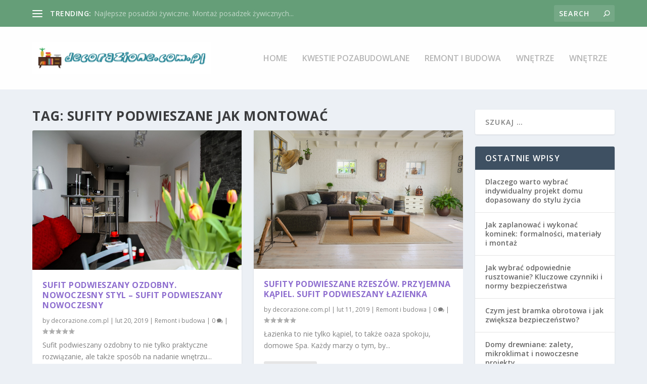

--- FILE ---
content_type: text/html; charset=UTF-8
request_url: https://decorazione.com.pl/remont/sufity-podwieszane-jak-montowac/
body_size: 19541
content:
<!DOCTYPE html>
<!--[if IE 6]>
<html id="ie6" lang="pl-PL">
<![endif]-->
<!--[if IE 7]>
<html id="ie7" lang="pl-PL">
<![endif]-->
<!--[if IE 8]>
<html id="ie8" lang="pl-PL">
<![endif]-->
<!--[if !(IE 6) | !(IE 7) | !(IE 8)  ]><!-->
<html lang="pl-PL">
<!--<![endif]-->
<head>
	<meta charset="UTF-8" />
			
	<meta http-equiv="X-UA-Compatible" content="IE=edge">
	<link rel="pingback" href="https://decorazione.com.pl/xmlrpc.php" />

		<!--[if lt IE 9]>
	<script src="https://decorazione.com.pl/wp-content/themes/Extra/scripts/ext/html5.js" type="text/javascript"></script>
	<![endif]-->

	<script type="text/javascript">
		document.documentElement.className = 'js';
	</script>

	<script>var et_site_url='https://decorazione.com.pl';var et_post_id='74';function et_core_page_resource_fallback(a,b){"undefined"===typeof b&&(b=a.sheet.cssRules&&0===a.sheet.cssRules.length);b&&(a.onerror=null,a.onload=null,a.href?a.href=et_site_url+"/?et_core_page_resource="+a.id+et_post_id:a.src&&(a.src=et_site_url+"/?et_core_page_resource="+a.id+et_post_id))}
</script><meta name='robots' content='index, follow, max-image-preview:large, max-snippet:-1, max-video-preview:-1' />

	<!-- This site is optimized with the Yoast SEO plugin v26.6 - https://yoast.com/wordpress/plugins/seo/ -->
	<title>sufity podwieszane jak montować - Decorazione - płynne tapety cena</title>
	<link rel="canonical" href="https://decorazione.com.pl/remont/sufity-podwieszane-jak-montowac/" />
	<link rel="next" href="https://decorazione.com.pl/remont/sufity-podwieszane-jak-montowac/page/2/" />
	<meta property="og:locale" content="pl_PL" />
	<meta property="og:type" content="article" />
	<meta property="og:title" content="sufity podwieszane jak montować - Decorazione - płynne tapety cena" />
	<meta property="og:url" content="https://decorazione.com.pl/remont/sufity-podwieszane-jak-montowac/" />
	<meta property="og:site_name" content="Decorazione - płynne tapety cena" />
	<meta name="twitter:card" content="summary_large_image" />
	<script type="application/ld+json" class="yoast-schema-graph">{"@context":"https://schema.org","@graph":[{"@type":"CollectionPage","@id":"https://decorazione.com.pl/remont/sufity-podwieszane-jak-montowac/","url":"https://decorazione.com.pl/remont/sufity-podwieszane-jak-montowac/","name":"sufity podwieszane jak montować - Decorazione - płynne tapety cena","isPartOf":{"@id":"https://decorazione.com.pl/#website"},"primaryImageOfPage":{"@id":"https://decorazione.com.pl/remont/sufity-podwieszane-jak-montowac/#primaryimage"},"image":{"@id":"https://decorazione.com.pl/remont/sufity-podwieszane-jak-montowac/#primaryimage"},"thumbnailUrl":"https://decorazione.com.pl/wp-content/uploads/2019/02/mieszkanie_1549899230.jpg","breadcrumb":{"@id":"https://decorazione.com.pl/remont/sufity-podwieszane-jak-montowac/#breadcrumb"},"inLanguage":"pl-PL"},{"@type":"ImageObject","inLanguage":"pl-PL","@id":"https://decorazione.com.pl/remont/sufity-podwieszane-jak-montowac/#primaryimage","url":"https://decorazione.com.pl/wp-content/uploads/2019/02/mieszkanie_1549899230.jpg","contentUrl":"https://decorazione.com.pl/wp-content/uploads/2019/02/mieszkanie_1549899230.jpg","width":1280,"height":853,"caption":"jarmoluk / Pixabay"},{"@type":"BreadcrumbList","@id":"https://decorazione.com.pl/remont/sufity-podwieszane-jak-montowac/#breadcrumb","itemListElement":[{"@type":"ListItem","position":1,"name":"Strona główna","item":"https://decorazione.com.pl/"},{"@type":"ListItem","position":2,"name":"sufity podwieszane jak montować"}]},{"@type":"WebSite","@id":"https://decorazione.com.pl/#website","url":"https://decorazione.com.pl/","name":"Decorazione - płynne tapety cena","description":"caparol ncs","potentialAction":[{"@type":"SearchAction","target":{"@type":"EntryPoint","urlTemplate":"https://decorazione.com.pl/?s={search_term_string}"},"query-input":{"@type":"PropertyValueSpecification","valueRequired":true,"valueName":"search_term_string"}}],"inLanguage":"pl-PL"}]}</script>
	<!-- / Yoast SEO plugin. -->


<link rel='dns-prefetch' href='//fonts.googleapis.com' />
<link rel="alternate" type="application/rss+xml" title="Decorazione - płynne tapety cena &raquo; Kanał z wpisami" href="https://decorazione.com.pl/feed/" />
<link rel="alternate" type="application/rss+xml" title="Decorazione - płynne tapety cena &raquo; Kanał z komentarzami" href="https://decorazione.com.pl/comments/feed/" />
<link rel="alternate" type="application/rss+xml" title="Decorazione - płynne tapety cena &raquo; Kanał z wpisami otagowanymi jako sufity podwieszane jak montować" href="https://decorazione.com.pl/remont/sufity-podwieszane-jak-montowac/feed/" />
<meta content="Extra Child Theme v.1.0.0" name="generator"/><style id='wp-img-auto-sizes-contain-inline-css' type='text/css'>
img:is([sizes=auto i],[sizes^="auto," i]){contain-intrinsic-size:3000px 1500px}
/*# sourceURL=wp-img-auto-sizes-contain-inline-css */
</style>
<style id='wp-emoji-styles-inline-css' type='text/css'>

	img.wp-smiley, img.emoji {
		display: inline !important;
		border: none !important;
		box-shadow: none !important;
		height: 1em !important;
		width: 1em !important;
		margin: 0 0.07em !important;
		vertical-align: -0.1em !important;
		background: none !important;
		padding: 0 !important;
	}
/*# sourceURL=wp-emoji-styles-inline-css */
</style>
<style id='wp-block-library-inline-css' type='text/css'>
:root{--wp-block-synced-color:#7a00df;--wp-block-synced-color--rgb:122,0,223;--wp-bound-block-color:var(--wp-block-synced-color);--wp-editor-canvas-background:#ddd;--wp-admin-theme-color:#007cba;--wp-admin-theme-color--rgb:0,124,186;--wp-admin-theme-color-darker-10:#006ba1;--wp-admin-theme-color-darker-10--rgb:0,107,160.5;--wp-admin-theme-color-darker-20:#005a87;--wp-admin-theme-color-darker-20--rgb:0,90,135;--wp-admin-border-width-focus:2px}@media (min-resolution:192dpi){:root{--wp-admin-border-width-focus:1.5px}}.wp-element-button{cursor:pointer}:root .has-very-light-gray-background-color{background-color:#eee}:root .has-very-dark-gray-background-color{background-color:#313131}:root .has-very-light-gray-color{color:#eee}:root .has-very-dark-gray-color{color:#313131}:root .has-vivid-green-cyan-to-vivid-cyan-blue-gradient-background{background:linear-gradient(135deg,#00d084,#0693e3)}:root .has-purple-crush-gradient-background{background:linear-gradient(135deg,#34e2e4,#4721fb 50%,#ab1dfe)}:root .has-hazy-dawn-gradient-background{background:linear-gradient(135deg,#faaca8,#dad0ec)}:root .has-subdued-olive-gradient-background{background:linear-gradient(135deg,#fafae1,#67a671)}:root .has-atomic-cream-gradient-background{background:linear-gradient(135deg,#fdd79a,#004a59)}:root .has-nightshade-gradient-background{background:linear-gradient(135deg,#330968,#31cdcf)}:root .has-midnight-gradient-background{background:linear-gradient(135deg,#020381,#2874fc)}:root{--wp--preset--font-size--normal:16px;--wp--preset--font-size--huge:42px}.has-regular-font-size{font-size:1em}.has-larger-font-size{font-size:2.625em}.has-normal-font-size{font-size:var(--wp--preset--font-size--normal)}.has-huge-font-size{font-size:var(--wp--preset--font-size--huge)}.has-text-align-center{text-align:center}.has-text-align-left{text-align:left}.has-text-align-right{text-align:right}.has-fit-text{white-space:nowrap!important}#end-resizable-editor-section{display:none}.aligncenter{clear:both}.items-justified-left{justify-content:flex-start}.items-justified-center{justify-content:center}.items-justified-right{justify-content:flex-end}.items-justified-space-between{justify-content:space-between}.screen-reader-text{border:0;clip-path:inset(50%);height:1px;margin:-1px;overflow:hidden;padding:0;position:absolute;width:1px;word-wrap:normal!important}.screen-reader-text:focus{background-color:#ddd;clip-path:none;color:#444;display:block;font-size:1em;height:auto;left:5px;line-height:normal;padding:15px 23px 14px;text-decoration:none;top:5px;width:auto;z-index:100000}html :where(.has-border-color){border-style:solid}html :where([style*=border-top-color]){border-top-style:solid}html :where([style*=border-right-color]){border-right-style:solid}html :where([style*=border-bottom-color]){border-bottom-style:solid}html :where([style*=border-left-color]){border-left-style:solid}html :where([style*=border-width]){border-style:solid}html :where([style*=border-top-width]){border-top-style:solid}html :where([style*=border-right-width]){border-right-style:solid}html :where([style*=border-bottom-width]){border-bottom-style:solid}html :where([style*=border-left-width]){border-left-style:solid}html :where(img[class*=wp-image-]){height:auto;max-width:100%}:where(figure){margin:0 0 1em}html :where(.is-position-sticky){--wp-admin--admin-bar--position-offset:var(--wp-admin--admin-bar--height,0px)}@media screen and (max-width:600px){html :where(.is-position-sticky){--wp-admin--admin-bar--position-offset:0px}}

/*# sourceURL=wp-block-library-inline-css */
</style><style id='global-styles-inline-css' type='text/css'>
:root{--wp--preset--aspect-ratio--square: 1;--wp--preset--aspect-ratio--4-3: 4/3;--wp--preset--aspect-ratio--3-4: 3/4;--wp--preset--aspect-ratio--3-2: 3/2;--wp--preset--aspect-ratio--2-3: 2/3;--wp--preset--aspect-ratio--16-9: 16/9;--wp--preset--aspect-ratio--9-16: 9/16;--wp--preset--color--black: #000000;--wp--preset--color--cyan-bluish-gray: #abb8c3;--wp--preset--color--white: #ffffff;--wp--preset--color--pale-pink: #f78da7;--wp--preset--color--vivid-red: #cf2e2e;--wp--preset--color--luminous-vivid-orange: #ff6900;--wp--preset--color--luminous-vivid-amber: #fcb900;--wp--preset--color--light-green-cyan: #7bdcb5;--wp--preset--color--vivid-green-cyan: #00d084;--wp--preset--color--pale-cyan-blue: #8ed1fc;--wp--preset--color--vivid-cyan-blue: #0693e3;--wp--preset--color--vivid-purple: #9b51e0;--wp--preset--gradient--vivid-cyan-blue-to-vivid-purple: linear-gradient(135deg,rgb(6,147,227) 0%,rgb(155,81,224) 100%);--wp--preset--gradient--light-green-cyan-to-vivid-green-cyan: linear-gradient(135deg,rgb(122,220,180) 0%,rgb(0,208,130) 100%);--wp--preset--gradient--luminous-vivid-amber-to-luminous-vivid-orange: linear-gradient(135deg,rgb(252,185,0) 0%,rgb(255,105,0) 100%);--wp--preset--gradient--luminous-vivid-orange-to-vivid-red: linear-gradient(135deg,rgb(255,105,0) 0%,rgb(207,46,46) 100%);--wp--preset--gradient--very-light-gray-to-cyan-bluish-gray: linear-gradient(135deg,rgb(238,238,238) 0%,rgb(169,184,195) 100%);--wp--preset--gradient--cool-to-warm-spectrum: linear-gradient(135deg,rgb(74,234,220) 0%,rgb(151,120,209) 20%,rgb(207,42,186) 40%,rgb(238,44,130) 60%,rgb(251,105,98) 80%,rgb(254,248,76) 100%);--wp--preset--gradient--blush-light-purple: linear-gradient(135deg,rgb(255,206,236) 0%,rgb(152,150,240) 100%);--wp--preset--gradient--blush-bordeaux: linear-gradient(135deg,rgb(254,205,165) 0%,rgb(254,45,45) 50%,rgb(107,0,62) 100%);--wp--preset--gradient--luminous-dusk: linear-gradient(135deg,rgb(255,203,112) 0%,rgb(199,81,192) 50%,rgb(65,88,208) 100%);--wp--preset--gradient--pale-ocean: linear-gradient(135deg,rgb(255,245,203) 0%,rgb(182,227,212) 50%,rgb(51,167,181) 100%);--wp--preset--gradient--electric-grass: linear-gradient(135deg,rgb(202,248,128) 0%,rgb(113,206,126) 100%);--wp--preset--gradient--midnight: linear-gradient(135deg,rgb(2,3,129) 0%,rgb(40,116,252) 100%);--wp--preset--font-size--small: 13px;--wp--preset--font-size--medium: 20px;--wp--preset--font-size--large: 36px;--wp--preset--font-size--x-large: 42px;--wp--preset--spacing--20: 0.44rem;--wp--preset--spacing--30: 0.67rem;--wp--preset--spacing--40: 1rem;--wp--preset--spacing--50: 1.5rem;--wp--preset--spacing--60: 2.25rem;--wp--preset--spacing--70: 3.38rem;--wp--preset--spacing--80: 5.06rem;--wp--preset--shadow--natural: 6px 6px 9px rgba(0, 0, 0, 0.2);--wp--preset--shadow--deep: 12px 12px 50px rgba(0, 0, 0, 0.4);--wp--preset--shadow--sharp: 6px 6px 0px rgba(0, 0, 0, 0.2);--wp--preset--shadow--outlined: 6px 6px 0px -3px rgb(255, 255, 255), 6px 6px rgb(0, 0, 0);--wp--preset--shadow--crisp: 6px 6px 0px rgb(0, 0, 0);}:where(.is-layout-flex){gap: 0.5em;}:where(.is-layout-grid){gap: 0.5em;}body .is-layout-flex{display: flex;}.is-layout-flex{flex-wrap: wrap;align-items: center;}.is-layout-flex > :is(*, div){margin: 0;}body .is-layout-grid{display: grid;}.is-layout-grid > :is(*, div){margin: 0;}:where(.wp-block-columns.is-layout-flex){gap: 2em;}:where(.wp-block-columns.is-layout-grid){gap: 2em;}:where(.wp-block-post-template.is-layout-flex){gap: 1.25em;}:where(.wp-block-post-template.is-layout-grid){gap: 1.25em;}.has-black-color{color: var(--wp--preset--color--black) !important;}.has-cyan-bluish-gray-color{color: var(--wp--preset--color--cyan-bluish-gray) !important;}.has-white-color{color: var(--wp--preset--color--white) !important;}.has-pale-pink-color{color: var(--wp--preset--color--pale-pink) !important;}.has-vivid-red-color{color: var(--wp--preset--color--vivid-red) !important;}.has-luminous-vivid-orange-color{color: var(--wp--preset--color--luminous-vivid-orange) !important;}.has-luminous-vivid-amber-color{color: var(--wp--preset--color--luminous-vivid-amber) !important;}.has-light-green-cyan-color{color: var(--wp--preset--color--light-green-cyan) !important;}.has-vivid-green-cyan-color{color: var(--wp--preset--color--vivid-green-cyan) !important;}.has-pale-cyan-blue-color{color: var(--wp--preset--color--pale-cyan-blue) !important;}.has-vivid-cyan-blue-color{color: var(--wp--preset--color--vivid-cyan-blue) !important;}.has-vivid-purple-color{color: var(--wp--preset--color--vivid-purple) !important;}.has-black-background-color{background-color: var(--wp--preset--color--black) !important;}.has-cyan-bluish-gray-background-color{background-color: var(--wp--preset--color--cyan-bluish-gray) !important;}.has-white-background-color{background-color: var(--wp--preset--color--white) !important;}.has-pale-pink-background-color{background-color: var(--wp--preset--color--pale-pink) !important;}.has-vivid-red-background-color{background-color: var(--wp--preset--color--vivid-red) !important;}.has-luminous-vivid-orange-background-color{background-color: var(--wp--preset--color--luminous-vivid-orange) !important;}.has-luminous-vivid-amber-background-color{background-color: var(--wp--preset--color--luminous-vivid-amber) !important;}.has-light-green-cyan-background-color{background-color: var(--wp--preset--color--light-green-cyan) !important;}.has-vivid-green-cyan-background-color{background-color: var(--wp--preset--color--vivid-green-cyan) !important;}.has-pale-cyan-blue-background-color{background-color: var(--wp--preset--color--pale-cyan-blue) !important;}.has-vivid-cyan-blue-background-color{background-color: var(--wp--preset--color--vivid-cyan-blue) !important;}.has-vivid-purple-background-color{background-color: var(--wp--preset--color--vivid-purple) !important;}.has-black-border-color{border-color: var(--wp--preset--color--black) !important;}.has-cyan-bluish-gray-border-color{border-color: var(--wp--preset--color--cyan-bluish-gray) !important;}.has-white-border-color{border-color: var(--wp--preset--color--white) !important;}.has-pale-pink-border-color{border-color: var(--wp--preset--color--pale-pink) !important;}.has-vivid-red-border-color{border-color: var(--wp--preset--color--vivid-red) !important;}.has-luminous-vivid-orange-border-color{border-color: var(--wp--preset--color--luminous-vivid-orange) !important;}.has-luminous-vivid-amber-border-color{border-color: var(--wp--preset--color--luminous-vivid-amber) !important;}.has-light-green-cyan-border-color{border-color: var(--wp--preset--color--light-green-cyan) !important;}.has-vivid-green-cyan-border-color{border-color: var(--wp--preset--color--vivid-green-cyan) !important;}.has-pale-cyan-blue-border-color{border-color: var(--wp--preset--color--pale-cyan-blue) !important;}.has-vivid-cyan-blue-border-color{border-color: var(--wp--preset--color--vivid-cyan-blue) !important;}.has-vivid-purple-border-color{border-color: var(--wp--preset--color--vivid-purple) !important;}.has-vivid-cyan-blue-to-vivid-purple-gradient-background{background: var(--wp--preset--gradient--vivid-cyan-blue-to-vivid-purple) !important;}.has-light-green-cyan-to-vivid-green-cyan-gradient-background{background: var(--wp--preset--gradient--light-green-cyan-to-vivid-green-cyan) !important;}.has-luminous-vivid-amber-to-luminous-vivid-orange-gradient-background{background: var(--wp--preset--gradient--luminous-vivid-amber-to-luminous-vivid-orange) !important;}.has-luminous-vivid-orange-to-vivid-red-gradient-background{background: var(--wp--preset--gradient--luminous-vivid-orange-to-vivid-red) !important;}.has-very-light-gray-to-cyan-bluish-gray-gradient-background{background: var(--wp--preset--gradient--very-light-gray-to-cyan-bluish-gray) !important;}.has-cool-to-warm-spectrum-gradient-background{background: var(--wp--preset--gradient--cool-to-warm-spectrum) !important;}.has-blush-light-purple-gradient-background{background: var(--wp--preset--gradient--blush-light-purple) !important;}.has-blush-bordeaux-gradient-background{background: var(--wp--preset--gradient--blush-bordeaux) !important;}.has-luminous-dusk-gradient-background{background: var(--wp--preset--gradient--luminous-dusk) !important;}.has-pale-ocean-gradient-background{background: var(--wp--preset--gradient--pale-ocean) !important;}.has-electric-grass-gradient-background{background: var(--wp--preset--gradient--electric-grass) !important;}.has-midnight-gradient-background{background: var(--wp--preset--gradient--midnight) !important;}.has-small-font-size{font-size: var(--wp--preset--font-size--small) !important;}.has-medium-font-size{font-size: var(--wp--preset--font-size--medium) !important;}.has-large-font-size{font-size: var(--wp--preset--font-size--large) !important;}.has-x-large-font-size{font-size: var(--wp--preset--font-size--x-large) !important;}
/*# sourceURL=global-styles-inline-css */
</style>

<style id='classic-theme-styles-inline-css' type='text/css'>
/*! This file is auto-generated */
.wp-block-button__link{color:#fff;background-color:#32373c;border-radius:9999px;box-shadow:none;text-decoration:none;padding:calc(.667em + 2px) calc(1.333em + 2px);font-size:1.125em}.wp-block-file__button{background:#32373c;color:#fff;text-decoration:none}
/*# sourceURL=/wp-includes/css/classic-themes.min.css */
</style>
<link rel='stylesheet' id='extra-fonts-css' href='https://fonts.googleapis.com/css?family=Open+Sans:300italic,400italic,600italic,700italic,800italic,400,300,600,700,800&#038;subset=latin,latin-ext' type='text/css' media='all' />
<link rel='stylesheet' id='extra-style-css' href='https://decorazione.com.pl/wp-content/themes/Extra-child/style.css?ver=2.0.82' type='text/css' media='all' />
<link rel='stylesheet' id='arpw-style-css' href='https://decorazione.com.pl/wp-content/plugins/advanced-random-posts-widget/assets/css/arpw-frontend.css?ver=6.9' type='text/css' media='all' />
<link rel='stylesheet' id='dashicons-css' href='https://decorazione.com.pl/wp-includes/css/dashicons.min.css?ver=6.9' type='text/css' media='all' />
<script type="text/javascript" src="https://decorazione.com.pl/wp-includes/js/jquery/jquery.min.js?ver=3.7.1" id="jquery-core-js"></script>
<script type="text/javascript" src="https://decorazione.com.pl/wp-includes/js/jquery/jquery-migrate.min.js?ver=3.4.1" id="jquery-migrate-js"></script>
<link rel="https://api.w.org/" href="https://decorazione.com.pl/wp-json/" /><link rel="alternate" title="JSON" type="application/json" href="https://decorazione.com.pl/wp-json/wp/v2/tags/78" /><link rel="EditURI" type="application/rsd+xml" title="RSD" href="https://decorazione.com.pl/xmlrpc.php?rsd" />
<meta name="generator" content="WordPress 6.9" />

		<!-- GA Google Analytics @ https://m0n.co/ga -->
		<script async src="https://www.googletagmanager.com/gtag/js?id=G-9XLZ794CZ3"></script>
		<script>
			window.dataLayer = window.dataLayer || [];
			function gtag(){dataLayer.push(arguments);}
			gtag('js', new Date());
			gtag('config', 'G-9XLZ794CZ3');
		</script>

	<!-- Analytics by WP Statistics - https://wp-statistics.com -->
<meta name="viewport" content="width=device-width, initial-scale=1.0, maximum-scale=1.0, user-scalable=1" /><link rel="stylesheet" id="et-core-unified-cached-inline-styles" href="https://decorazione.com.pl/wp-content/cache/et/74/et-core-unified-17673635488235.min.css" onerror="et_core_page_resource_fallback(this, true)" onload="et_core_page_resource_fallback(this)" /><link rel='stylesheet' id='mediaelement-css' href='https://decorazione.com.pl/wp-includes/js/mediaelement/mediaelementplayer-legacy.min.css?ver=4.2.17' type='text/css' media='all' />
<link rel='stylesheet' id='wp-mediaelement-css' href='https://decorazione.com.pl/wp-includes/js/mediaelement/wp-mediaelement.min.css?ver=6.9' type='text/css' media='all' />
</head>
<body data-rsssl=1 class="archive tag tag-sufity-podwieszane-jak-montowac tag-78 wp-theme-Extra wp-child-theme-Extra-child et_extra et_extra_layout et_fixed_nav et_pb_gutters3 et_primary_nav_dropdown_animation_Default et_secondary_nav_dropdown_animation_Default with_sidebar with_sidebar_right et_includes_sidebar chrome et_minified_js et_minified_css">
	<div id="page-container">
				<!-- Header -->
		<header class="header left-right">
						<!-- #top-header -->
			<div id="top-header" style="">
				<div class="container">

					<!-- Secondary Nav -->
											<div id="et-secondary-nav" class="et-trending">
						
							<!-- ET Trending -->
							<div id="et-trending">

								<!-- ET Trending Button -->
								<a id="et-trending-button" href="#" title="">
									<span></span>
									<span></span>
									<span></span>
								</a>

								<!-- ET Trending Label -->
								<h4 id="et-trending-label">
									TRENDING:								</h4>

								<!-- ET Trending Post Loop -->
								<div id='et-trending-container'>
																											<div id="et-trending-post-25" class="et-trending-post et-trending-latest">
											<a href="https://decorazione.com.pl/najlepsze-posadzki-zywiczne-montaz-posadzek-zywicznych-wroclaw-najwyzszej-jakosci-posadzki-zywiczne/">Najlepsze posadzki żywiczne. Montaż posadzek żywicznych...</a>
										</div>
																			<div id="et-trending-post-301" class="et-trending-post">
											<a href="https://decorazione.com.pl/odswiezenie-wnetrza-czy-na-panele-scienne-mozna-polozyc-tapete/">Odświeżenie wnętrza. Czy na panele ścienne można położy...</a>
										</div>
																			<div id="et-trending-post-17" class="et-trending-post">
											<a href="https://decorazione.com.pl/tapeta-powrocila-salony-tapety-scienne-wlokna-szklanego-warszawie/">Tapeta powróciła na salony. Tapety ścienne z włókna szk...</a>
										</div>
																									</div>
								
								<div style="color:#999999;">
&nbsp;   
</div>
								
							</div>
							
												</div>
					
					<!-- #et-info -->
					<div id="et-info">

						
						<!-- .et-top-search -->
												<div class="et-top-search" style="">
							<form role="search" class="et-search-form" method="get" action="https://decorazione.com.pl/">
			<input type="search" class="et-search-field" placeholder="Search" value="" name="s" title="Search for:" />
			<button class="et-search-submit"></button>
		</form>						</div>
						
						<!-- cart -->
											</div>
				</div><!-- /.container -->
			</div><!-- /#top-header -->

			
			<!-- Main Header -->
			<div id="main-header-wrapper">
				<div id="main-header" data-fixed-height="80">
					<div class="container">
					<!-- ET Ad -->
						
						
						<!-- Logo -->
						<a class="logo" href="https://decorazione.com.pl/" data-fixed-height="51">
							<img src="https://decorazione.com.pl/wp-content/uploads/2017/10/decorazione.com_.pl_.png" alt="Decorazione - płynne tapety cena" id="logo" />
						</a>

						
						<!-- ET Navigation -->
						<div id="et-navigation" class="">
															<ul id="et-menu" class="nav">
																			<li ><a href="https://decorazione.com.pl/">Home</a></li>
									
																			<li class="cat-item cat-item-83"><a href="https://decorazione.com.pl/kategoria/kwestie-pozabudowlane/">Kwestie pozabudowlane</a>
</li>
	<li class="cat-item cat-item-2"><a href="https://decorazione.com.pl/kategoria/remont-i-budowa/">Remont i budowa</a>
</li>
	<li class="cat-item cat-item-84"><a href="https://decorazione.com.pl/kategoria/wnetrze/">Wnętrze</a>
</li>
	<li class="cat-item cat-item-85"><a href="https://decorazione.com.pl/kategoria/wn%c4%99trze/">Wnętrze</a>
</li>
								</ul>
														<div id="et-mobile-navigation">
			<span class="show-menu">
				<div class="show-menu-button">
					<span></span>
					<span></span>
					<span></span>
				</div>
				<p>Select Page</p>
			</span>
			<nav>
			</nav>
		</div> <!-- /#et-mobile-navigation -->						</div><!-- /#et-navigation -->
					</div><!-- /.container -->
				</div><!-- /#main-header -->
			</div><!-- /#main-header-wrapper -->

		</header>

				
<div id="main-content">
	<div class="container">
		<div id="content-area" class="with_sidebar with_sidebar_right clearfix">
			<div class="et_pb_extra_column_main">
									<h1>Tag: <span>sufity podwieszane jak montować</span></h1>
				
									<div class="et_pb_section  et_pb_section_0 et_section_regular">
				
				
				
					<div class=" et_pb_row et_pb_row_0">
				<div class="et_pb_column et_pb_column_4_4  et_pb_column_0 et-last-child">
				
				
				
<div  class="posts-blog-feed-module post-module et_pb_extra_module masonry  et_pb_posts_blog_feed_masonry_0 paginated et_pb_extra_module" style="" data-current_page="1" data-et_column_type="" data-show_featured_image="1" data-show_author="1" data-show_categories="1" data-show_date="1" data-show_rating="1" data-show_more="1" data-show_comments="1" data-date_format="M j, Y" data-posts_per_page="12" data-order="desc" data-orderby="date" data-category_id="" data-content_length="excerpt" data-blog_feed_module_type="masonry" data-hover_overlay_icon="" data-use_tax_query="1">

<div class="paginated_content">
	<div class="paginated_page paginated_page_1 active"  data-columns  data-columns>
	<article id="post-214" class="post et-format- post-214 type-post status-publish format-standard has-post-thumbnail hentry category-remont-i-budowa tag-ile-kosztuje-sufit-podwieszany-robocizna tag-ile-kosztuje-sufit-podwieszany-z-oswietleniem tag-jak-zrobic-sufit-podwieszany-w-ksztalcie-fali tag-sufit-podwieszany-co-ile-wieszaki tag-sufit-podwieszany-co-potrzeba tag-sufit-podwieszany-lazienka tag-sufit-podwieszany-nowoczesny tag-sufit-podwieszany-ozdobny tag-sufity-podwieszane-jak-montowac tag-sufity-podwieszane-kalkulator tag-sufity-podwieszane-rybnik tag-sufity-podwieszane-w-bloku tag-wentylacja-mechaniczna-sufit-podwieszany tag-wykonczenia-wnetrz-sufity-podwieszane tag-z-czego-zrobic-sufit-podwieszany et-has-post-format-content et_post_format-et-post-format-standard">
		<div class="header">
			<a href="https://decorazione.com.pl/sufit-podwieszany-ozdobny-nowoczesny-styl-sufit-podwieszany-nowoczesny/" title="Sufit podwieszany ozdobny. Nowoczesny styl &#8211; sufit podwieszany nowoczesny" class="featured-image">
				<img src="https://decorazione.com.pl/wp-content/uploads/2019/02/mieszkanie_1549899230.jpg" alt="Sufit podwieszany ozdobny. Nowoczesny styl &#8211; sufit podwieszany nowoczesny" /><span class="et_pb_extra_overlay"></span>
			</a>		</div>
				<div class="post-content">
						<h2 class="post-title entry-title"><a class="et-accent-color" style="color:#8e6ecf;" href="https://decorazione.com.pl/sufit-podwieszany-ozdobny-nowoczesny-styl-sufit-podwieszany-nowoczesny/">Sufit podwieszany ozdobny. Nowoczesny styl &#8211; sufit podwieszany nowoczesny</a></h2>
			<div class="post-meta vcard">
								<p>by <a href="https://decorazione.com.pl/author/decorazione-com-pl/" class="url fn" title="Wpisy od decorazione.com.pl" rel="author">decorazione.com.pl</a> | <span class="updated">lut 20, 2019</span> | <a href="https://decorazione.com.pl/kategoria/remont-i-budowa/" rel="tag">Remont i budowa</a> | <a class="comments-link" href="https://decorazione.com.pl/sufit-podwieszany-ozdobny-nowoczesny-styl-sufit-podwieszany-nowoczesny/#comments">0 <span title="comment count" class="comment-bubble post-meta-icon"></span></a> | <span class="rating-stars" title="Rating: 0.00"><span class="post-meta-icon rating-star rating-star-empty rating-star-1"></span>
<span class="post-meta-icon rating-star rating-star-empty rating-star-2"></span>
<span class="post-meta-icon rating-star rating-star-empty rating-star-3"></span>
<span class="post-meta-icon rating-star rating-star-empty rating-star-4"></span>
<span class="post-meta-icon rating-star rating-star-empty rating-star-5"></span>
</span></p>
			</div>
			<div class="excerpt entry-summary">
				<p>Sufit podwieszany ozdobny to nie tylko praktyczne rozwiązanie, ale także sposób na nadanie wnętrzu...</p>

						<a class="read-more-button" data-icon="" href="https://decorazione.com.pl/sufit-podwieszany-ozdobny-nowoczesny-styl-sufit-podwieszany-nowoczesny/">Read More</a>
								</div>
		</div>
			</article>
	<article id="post-211" class="post et-format- post-211 type-post status-publish format-standard has-post-thumbnail hentry category-remont-i-budowa tag-ile-kosztuje-sufit-podwieszany-robocizna tag-ile-kosztuje-sufit-podwieszany-z-oswietleniem tag-ile-za-sufity-podwieszane tag-jak-zrobic-sufit-podwieszany-w-ksztalcie-kola tag-sufit-podwieszany-co-ile-wieszaki tag-sufit-podwieszany-jak-wykonac tag-sufit-podwieszany-lazienka tag-sufit-podwieszany-nowoczesny tag-sufit-podwieszany-ozdobny tag-sufit-podwieszany-w-salonie tag-sufity-podwieszane-jak-montowac tag-sufity-podwieszane-rybnik tag-sufity-podwieszane-rzeszow tag-sufity-podwieszane-torun tag-wyspa-sufit-podwieszany tag-z-czego-zrobic-sufit-podwieszany et-has-post-format-content et_post_format-et-post-format-standard">
		<div class="header">
			<a href="https://decorazione.com.pl/sufity-podwieszane-rzeszow-przyjemna-kapiel-sufit-podwieszany-lazienka/" title="Sufity podwieszane Rzeszów. Przyjemna kąpiel. Sufit podwieszany łazienka" class="featured-image">
				<img src="https://decorazione.com.pl/wp-content/uploads/2019/02/wnętrze_1549899171.jpg" alt="Sufity podwieszane Rzeszów. Przyjemna kąpiel. Sufit podwieszany łazienka" /><span class="et_pb_extra_overlay"></span>
			</a>		</div>
				<div class="post-content">
						<h2 class="post-title entry-title"><a class="et-accent-color" style="color:#8e6ecf;" href="https://decorazione.com.pl/sufity-podwieszane-rzeszow-przyjemna-kapiel-sufit-podwieszany-lazienka/">Sufity podwieszane Rzeszów. Przyjemna kąpiel. Sufit podwieszany łazienka</a></h2>
			<div class="post-meta vcard">
								<p>by <a href="https://decorazione.com.pl/author/decorazione-com-pl/" class="url fn" title="Wpisy od decorazione.com.pl" rel="author">decorazione.com.pl</a> | <span class="updated">lut 11, 2019</span> | <a href="https://decorazione.com.pl/kategoria/remont-i-budowa/" rel="tag">Remont i budowa</a> | <a class="comments-link" href="https://decorazione.com.pl/sufity-podwieszane-rzeszow-przyjemna-kapiel-sufit-podwieszany-lazienka/#comments">0 <span title="comment count" class="comment-bubble post-meta-icon"></span></a> | <span class="rating-stars" title="Rating: 0.00"><span class="post-meta-icon rating-star rating-star-empty rating-star-1"></span>
<span class="post-meta-icon rating-star rating-star-empty rating-star-2"></span>
<span class="post-meta-icon rating-star rating-star-empty rating-star-3"></span>
<span class="post-meta-icon rating-star rating-star-empty rating-star-4"></span>
<span class="post-meta-icon rating-star rating-star-empty rating-star-5"></span>
</span></p>
			</div>
			<div class="excerpt entry-summary">
				<p>Łazienka to nie tylko kąpiel, to także oaza spokoju, domowe Spa. Każdy marzy o tym, by...</p>

						<a class="read-more-button" data-icon="" href="https://decorazione.com.pl/sufity-podwieszane-rzeszow-przyjemna-kapiel-sufit-podwieszany-lazienka/">Read More</a>
								</div>
		</div>
			</article>
	<article id="post-208" class="post et-format- post-208 type-post status-publish format-standard has-post-thumbnail hentry category-remont-i-budowa tag-ile-kosztuje-sufit-podwieszany-z-oswietleniem tag-ile-za-sufity-podwieszane tag-jak-zrobic-sufit-podwieszany-w-ksztalcie-fali tag-sufit-podwieszany-co-ile-profile tag-sufit-podwieszany-krok-po-kroku tag-sufit-podwieszany-ozdobny tag-sufit-podwieszany-w-salonie tag-sufity-podwieszane-jak-montowac tag-sufity-podwieszane-kalkulator tag-sufity-podwieszane-rzeszow tag-sufity-podwieszane-torun tag-szklane-sufity-podwieszane tag-wentylacja-mechaniczna-sufit-podwieszany tag-wykonanie-stelazu-pod-sufit-podwieszany tag-wyspa-sufit-podwieszany tag-z-czego-zrobic-sufit-podwieszany et-has-post-format-content et_post_format-et-post-format-standard">
		<div class="header">
			<a href="https://decorazione.com.pl/sufit-podwieszany-krok-po-kroku-malymi-kroczkami-do-celu-sufit-podwieszany-w-salonie/" title="Sufit podwieszany krok po kroku. Małymi kroczkami do celu &#8211; sufit podwieszany w salonie" class="featured-image">
				<img src="https://decorazione.com.pl/wp-content/uploads/2019/02/salon_1549899125.jpg" alt="Sufit podwieszany krok po kroku. Małymi kroczkami do celu &#8211; sufit podwieszany w salonie" /><span class="et_pb_extra_overlay"></span>
			</a>		</div>
				<div class="post-content">
						<h2 class="post-title entry-title"><a class="et-accent-color" style="color:#8e6ecf;" href="https://decorazione.com.pl/sufit-podwieszany-krok-po-kroku-malymi-kroczkami-do-celu-sufit-podwieszany-w-salonie/">Sufit podwieszany krok po kroku. Małymi kroczkami do celu &#8211; sufit podwieszany w salonie</a></h2>
			<div class="post-meta vcard">
								<p>by <a href="https://decorazione.com.pl/author/decorazione-com-pl/" class="url fn" title="Wpisy od decorazione.com.pl" rel="author">decorazione.com.pl</a> | <span class="updated">lut 2, 2019</span> | <a href="https://decorazione.com.pl/kategoria/remont-i-budowa/" rel="tag">Remont i budowa</a> | <a class="comments-link" href="https://decorazione.com.pl/sufit-podwieszany-krok-po-kroku-malymi-kroczkami-do-celu-sufit-podwieszany-w-salonie/#comments">0 <span title="comment count" class="comment-bubble post-meta-icon"></span></a> | <span class="rating-stars" title="Rating: 0.00"><span class="post-meta-icon rating-star rating-star-empty rating-star-1"></span>
<span class="post-meta-icon rating-star rating-star-empty rating-star-2"></span>
<span class="post-meta-icon rating-star rating-star-empty rating-star-3"></span>
<span class="post-meta-icon rating-star rating-star-empty rating-star-4"></span>
<span class="post-meta-icon rating-star rating-star-empty rating-star-5"></span>
</span></p>
			</div>
			<div class="excerpt entry-summary">
				<p>Budżet ograniczony, braki w gotówce, a pomysłów wiele? Każdy może spróbować własnych sił w...</p>

						<a class="read-more-button" data-icon="" href="https://decorazione.com.pl/sufit-podwieszany-krok-po-kroku-malymi-kroczkami-do-celu-sufit-podwieszany-w-salonie/">Read More</a>
								</div>
		</div>
			</article>
	<article id="post-205" class="post et-format- post-205 type-post status-publish format-standard has-post-thumbnail hentry category-remont-i-budowa tag-ile-kosztuje-sufit-podwieszany-z-oswietleniem tag-ile-za-sufity-podwieszane tag-jak-zrobic-sufit-podwieszany-w-ksztalcie-fali tag-sufit-podwieszany-co-ile-profile tag-sufit-podwieszany-co-ile-wieszaki tag-sufit-podwieszany-co-potrzeba tag-sufit-podwieszany-nowoczesny tag-sufit-podwieszany-ozdobny tag-sufity-podwieszane-jak-montowac tag-sufity-podwieszane-kalkulator tag-sufity-podwieszane-lubuskie tag-sufity-podwieszane-rybnik tag-sufity-podwieszane-torun tag-szklane-sufity-podwieszane tag-wykonanie-stelazu-pod-sufit-podwieszany tag-wykonczenia-wnetrz-sufity-podwieszane et-has-post-format-content et_post_format-et-post-format-standard">
		<div class="header">
			<a href="https://decorazione.com.pl/ile-kosztuje-sufit-podwieszany-z-oswietleniem-oswietlenie-w-suficie-sufity-podwieszane-rybnik/" title="Ile kosztuje sufit podwieszany z oświetleniem? Oświetlenie w suficie &#8211; sufity podwieszane Rybnik" class="featured-image">
				<img src="https://decorazione.com.pl/wp-content/uploads/2019/02/mieszkanie_1549899070.jpg" alt="Ile kosztuje sufit podwieszany z oświetleniem? Oświetlenie w suficie &#8211; sufity podwieszane Rybnik" /><span class="et_pb_extra_overlay"></span>
			</a>		</div>
				<div class="post-content">
						<h2 class="post-title entry-title"><a class="et-accent-color" style="color:#8e6ecf;" href="https://decorazione.com.pl/ile-kosztuje-sufit-podwieszany-z-oswietleniem-oswietlenie-w-suficie-sufity-podwieszane-rybnik/">Ile kosztuje sufit podwieszany z oświetleniem? Oświetlenie w suficie &#8211; sufity podwieszane Rybnik</a></h2>
			<div class="post-meta vcard">
								<p>by <a href="https://decorazione.com.pl/author/decorazione-com-pl/" class="url fn" title="Wpisy od decorazione.com.pl" rel="author">decorazione.com.pl</a> | <span class="updated">sty 31, 2019</span> | <a href="https://decorazione.com.pl/kategoria/remont-i-budowa/" rel="tag">Remont i budowa</a> | <a class="comments-link" href="https://decorazione.com.pl/ile-kosztuje-sufit-podwieszany-z-oswietleniem-oswietlenie-w-suficie-sufity-podwieszane-rybnik/#comments">0 <span title="comment count" class="comment-bubble post-meta-icon"></span></a> | <span class="rating-stars" title="Rating: 0.00"><span class="post-meta-icon rating-star rating-star-empty rating-star-1"></span>
<span class="post-meta-icon rating-star rating-star-empty rating-star-2"></span>
<span class="post-meta-icon rating-star rating-star-empty rating-star-3"></span>
<span class="post-meta-icon rating-star rating-star-empty rating-star-4"></span>
<span class="post-meta-icon rating-star rating-star-empty rating-star-5"></span>
</span></p>
			</div>
			<div class="excerpt entry-summary">
				<p>Sufity podwieszane to świetne rozwiązanie dla za wysokich mieszkań, gdzie ciągle nie możesz...</p>

						<a class="read-more-button" data-icon="" href="https://decorazione.com.pl/ile-kosztuje-sufit-podwieszany-z-oswietleniem-oswietlenie-w-suficie-sufity-podwieszane-rybnik/">Read More</a>
								</div>
		</div>
			</article>
	<article id="post-202" class="post et-format- post-202 type-post status-publish format-standard has-post-thumbnail hentry category-remont-i-budowa tag-ile-kosztuje-sufit-podwieszany-robocizna tag-ile-kosztuje-sufit-podwieszany-z-oswietleniem tag-ile-za-sufity-podwieszane tag-sufit-podwieszany-krok-po-kroku tag-sufit-podwieszany-lazienka tag-sufit-podwieszany-w-salonie tag-sufity-podwieszane-jak-montowac tag-sufity-podwieszane-kalkulator tag-sufity-podwieszane-rybnik tag-sufity-podwieszane-rzeszow tag-sufity-podwieszane-torun tag-welna-pod-sufit-podwieszany tag-wentylacja-mechaniczna-sufit-podwieszany tag-wykonanie-stelazu-pod-sufit-podwieszany tag-wykonczenia-wnetrz-sufity-podwieszane tag-z-czego-zrobic-sufit-podwieszany et-has-post-format-content et_post_format-et-post-format-standard">
		<div class="header">
			<a href="https://decorazione.com.pl/ile-za-sufity-podwieszane-zroznicowane-ceny-sufity-podwieszane-kalkulator/" title="Ile za sufity podwieszane? Zróżnicowane ceny. Sufity podwieszane kalkulator" class="featured-image">
				<img src="https://decorazione.com.pl/wp-content/uploads/2019/02/WNĘTRZE_1549899000.jpg" alt="Ile za sufity podwieszane? Zróżnicowane ceny. Sufity podwieszane kalkulator" /><span class="et_pb_extra_overlay"></span>
			</a>		</div>
				<div class="post-content">
						<h2 class="post-title entry-title"><a class="et-accent-color" style="color:#8e6ecf;" href="https://decorazione.com.pl/ile-za-sufity-podwieszane-zroznicowane-ceny-sufity-podwieszane-kalkulator/">Ile za sufity podwieszane? Zróżnicowane ceny. Sufity podwieszane kalkulator</a></h2>
			<div class="post-meta vcard">
								<p>by <a href="https://decorazione.com.pl/author/decorazione-com-pl/" class="url fn" title="Wpisy od decorazione.com.pl" rel="author">decorazione.com.pl</a> | <span class="updated">sty 21, 2019</span> | <a href="https://decorazione.com.pl/kategoria/remont-i-budowa/" rel="tag">Remont i budowa</a> | <a class="comments-link" href="https://decorazione.com.pl/ile-za-sufity-podwieszane-zroznicowane-ceny-sufity-podwieszane-kalkulator/#comments">0 <span title="comment count" class="comment-bubble post-meta-icon"></span></a> | <span class="rating-stars" title="Rating: 0.00"><span class="post-meta-icon rating-star rating-star-empty rating-star-1"></span>
<span class="post-meta-icon rating-star rating-star-empty rating-star-2"></span>
<span class="post-meta-icon rating-star rating-star-empty rating-star-3"></span>
<span class="post-meta-icon rating-star rating-star-empty rating-star-4"></span>
<span class="post-meta-icon rating-star rating-star-empty rating-star-5"></span>
</span></p>
			</div>
			<div class="excerpt entry-summary">
				<p>Poszukujesz solidnego fachowca? Nurtuje Cię wiele pytań przed rozpoczęciem prac remontowych?...</p>

						<a class="read-more-button" data-icon="" href="https://decorazione.com.pl/ile-za-sufity-podwieszane-zroznicowane-ceny-sufity-podwieszane-kalkulator/">Read More</a>
								</div>
		</div>
			</article>
	<article id="post-199" class="post et-format- post-199 type-post status-publish format-standard has-post-thumbnail hentry category-remont-i-budowa tag-ile-kosztuje-sufit-podwieszany-z-oswietleniem tag-jak-zrobic-sufit-podwieszany-w-ksztalcie-fali tag-sufit-podwieszany-co-ile-profile tag-sufit-podwieszany-co-ile-wieszaki tag-sufit-podwieszany-co-potrzeba tag-sufit-podwieszany-jak-zrobic-samemu tag-sufit-podwieszany-krok-po-kroku tag-sufit-podwieszany-lazienka tag-sufit-podwieszany-nowoczesny tag-sufit-podwieszany-w-salonie tag-sufity-podwieszane-jak-montowac tag-sufity-podwieszane-lubuskie tag-szklane-sufity-podwieszane tag-wentylacja-mechaniczna-sufit-podwieszany tag-wielopoziomowe-sufity-podwieszane tag-wyspa-sufit-podwieszany et-has-post-format-content et_post_format-et-post-format-standard">
		<div class="header">
			<a href="https://decorazione.com.pl/sufity-podwieszane-jak-montowac-od-czegos-trzeba-zaczac-sufit-podwieszany-jak-zrobic-samemu/" title="Sufity podwieszane jak montować? Od czegoś trzeba zacząć. Sufit podwieszany jak zrobić samemu?" class="featured-image">
				<img src="https://decorazione.com.pl/wp-content/uploads/2019/02/wnętrze_1549898935.jpg" alt="Sufity podwieszane jak montować? Od czegoś trzeba zacząć. Sufit podwieszany jak zrobić samemu?" /><span class="et_pb_extra_overlay"></span>
			</a>		</div>
				<div class="post-content">
						<h2 class="post-title entry-title"><a class="et-accent-color" style="color:#8e6ecf;" href="https://decorazione.com.pl/sufity-podwieszane-jak-montowac-od-czegos-trzeba-zaczac-sufit-podwieszany-jak-zrobic-samemu/">Sufity podwieszane jak montować? Od czegoś trzeba zacząć. Sufit podwieszany jak zrobić samemu?</a></h2>
			<div class="post-meta vcard">
								<p>by <a href="https://decorazione.com.pl/author/decorazione-com-pl/" class="url fn" title="Wpisy od decorazione.com.pl" rel="author">decorazione.com.pl</a> | <span class="updated">sty 11, 2019</span> | <a href="https://decorazione.com.pl/kategoria/remont-i-budowa/" rel="tag">Remont i budowa</a> | <a class="comments-link" href="https://decorazione.com.pl/sufity-podwieszane-jak-montowac-od-czegos-trzeba-zaczac-sufit-podwieszany-jak-zrobic-samemu/#comments">0 <span title="comment count" class="comment-bubble post-meta-icon"></span></a> | <span class="rating-stars" title="Rating: 0.00"><span class="post-meta-icon rating-star rating-star-empty rating-star-1"></span>
<span class="post-meta-icon rating-star rating-star-empty rating-star-2"></span>
<span class="post-meta-icon rating-star rating-star-empty rating-star-3"></span>
<span class="post-meta-icon rating-star rating-star-empty rating-star-4"></span>
<span class="post-meta-icon rating-star rating-star-empty rating-star-5"></span>
</span></p>
			</div>
			<div class="excerpt entry-summary">
				<p>Sufit podwieszany to nie tylko dekoracja, pełni on także funkcję użytkową. Pozwala ukryć nad nim...</p>

						<a class="read-more-button" data-icon="" href="https://decorazione.com.pl/sufity-podwieszane-jak-montowac-od-czegos-trzeba-zaczac-sufit-podwieszany-jak-zrobic-samemu/">Read More</a>
								</div>
		</div>
			</article>
	<article id="post-196" class="post et-format- post-196 type-post status-publish format-standard has-post-thumbnail hentry category-remont-i-budowa tag-ile-kosztuje-sufit-podwieszany-z-oswietleniem tag-ile-za-sufity-podwieszane tag-jak-zrobic-sufit-podwieszany-w-ksztalcie-fali tag-sufit-podwieszany-co-potrzeba tag-sufit-podwieszany-jak-wykonac tag-sufit-podwieszany-krok-po-kroku tag-sufity-podwieszane-jak-montowac tag-sufity-podwieszane-lubuskie tag-sufity-podwieszane-rybnik tag-sufity-podwieszane-torun tag-sufity-podwieszane-w-bloku tag-szklane-sufity-podwieszane tag-wielopoziomowe-sufity-podwieszane tag-wykonanie-stelazu-pod-sufit-podwieszany tag-wykonczenia-wnetrz-sufity-podwieszane tag-wyspa-sufit-podwieszany et-has-post-format-content et_post_format-et-post-format-standard">
		<div class="header">
			<a href="https://decorazione.com.pl/sufit-podwieszany-co-potrzeba-potrzebny-material-i-wykonanie-sufit-podwieszany-jak-wykonac/" title="Sufit podwieszany co potrzeba? Potrzebny materiał i wykonanie. Sufit podwieszany jak wykonać?" class="featured-image">
				<img src="https://decorazione.com.pl/wp-content/uploads/2019/02/mieszkanie_1549898875.jpg" alt="Sufit podwieszany co potrzeba? Potrzebny materiał i wykonanie. Sufit podwieszany jak wykonać?" /><span class="et_pb_extra_overlay"></span>
			</a>		</div>
				<div class="post-content">
						<h2 class="post-title entry-title"><a class="et-accent-color" style="color:#8e6ecf;" href="https://decorazione.com.pl/sufit-podwieszany-co-potrzeba-potrzebny-material-i-wykonanie-sufit-podwieszany-jak-wykonac/">Sufit podwieszany co potrzeba? Potrzebny materiał i wykonanie. Sufit podwieszany jak wykonać?</a></h2>
			<div class="post-meta vcard">
								<p>by <a href="https://decorazione.com.pl/author/decorazione-com-pl/" class="url fn" title="Wpisy od decorazione.com.pl" rel="author">decorazione.com.pl</a> | <span class="updated">sty 3, 2019</span> | <a href="https://decorazione.com.pl/kategoria/remont-i-budowa/" rel="tag">Remont i budowa</a> | <a class="comments-link" href="https://decorazione.com.pl/sufit-podwieszany-co-potrzeba-potrzebny-material-i-wykonanie-sufit-podwieszany-jak-wykonac/#comments">0 <span title="comment count" class="comment-bubble post-meta-icon"></span></a> | <span class="rating-stars" title="Rating: 0.00"><span class="post-meta-icon rating-star rating-star-empty rating-star-1"></span>
<span class="post-meta-icon rating-star rating-star-empty rating-star-2"></span>
<span class="post-meta-icon rating-star rating-star-empty rating-star-3"></span>
<span class="post-meta-icon rating-star rating-star-empty rating-star-4"></span>
<span class="post-meta-icon rating-star rating-star-empty rating-star-5"></span>
</span></p>
			</div>
			<div class="excerpt entry-summary">
				<p>Budujesz sufit podwieszany? Na pewno pomysł rozpatrzony na wszystkie strony. Teraz tylko zebrać...</p>

						<a class="read-more-button" data-icon="" href="https://decorazione.com.pl/sufit-podwieszany-co-potrzeba-potrzebny-material-i-wykonanie-sufit-podwieszany-jak-wykonac/">Read More</a>
								</div>
		</div>
			</article>
	<article id="post-193" class="post et-format- post-193 type-post status-publish format-standard has-post-thumbnail hentry category-remont-i-budowa tag-ile-kosztuje-sufit-podwieszany-robocizna tag-ile-kosztuje-sufit-podwieszany-z-oswietleniem tag-ile-za-sufity-podwieszane tag-jak-zrobic-sufit-podwieszany-w-ksztalcie-fali tag-jak-zrobic-sufit-podwieszany-w-ksztalcie-kola tag-sufit-podwieszany-co-ile-profile tag-sufit-podwieszany-co-ile-wieszaki tag-sufit-podwieszany-jak-wykonac tag-sufit-podwieszany-jak-zrobic-samemu tag-sufit-podwieszany-w-salonie tag-sufity-podwieszane-jak-montowac tag-sufity-podwieszane-lubuskie tag-sufity-podwieszane-rybnik tag-wentylacja-mechaniczna-sufit-podwieszany tag-wykonanie-stelazu-pod-sufit-podwieszany tag-wykonczenia-wnetrz-sufity-podwieszane et-has-post-format-content et_post_format-et-post-format-standard">
		<div class="header">
			<a href="https://decorazione.com.pl/jak-zrobic-sufit-podwieszany-w-ksztalcie-fali-lub-kola-fala-a-moze-kolo/" title="Jak zrobić sufit podwieszany w kształcie fali, lub koła? Fala, a może koło?" class="featured-image">
				<img src="https://decorazione.com.pl/wp-content/uploads/2019/02/mieszkanie_1549898802.jpg" alt="Jak zrobić sufit podwieszany w kształcie fali, lub koła? Fala, a może koło?" /><span class="et_pb_extra_overlay"></span>
			</a>		</div>
				<div class="post-content">
						<h2 class="post-title entry-title"><a class="et-accent-color" style="color:#8e6ecf;" href="https://decorazione.com.pl/jak-zrobic-sufit-podwieszany-w-ksztalcie-fali-lub-kola-fala-a-moze-kolo/">Jak zrobić sufit podwieszany w kształcie fali, lub koła? Fala, a może koło?</a></h2>
			<div class="post-meta vcard">
								<p>by <a href="https://decorazione.com.pl/author/decorazione-com-pl/" class="url fn" title="Wpisy od decorazione.com.pl" rel="author">decorazione.com.pl</a> | <span class="updated">gru 31, 2018</span> | <a href="https://decorazione.com.pl/kategoria/remont-i-budowa/" rel="tag">Remont i budowa</a> | <a class="comments-link" href="https://decorazione.com.pl/jak-zrobic-sufit-podwieszany-w-ksztalcie-fali-lub-kola-fala-a-moze-kolo/#comments">0 <span title="comment count" class="comment-bubble post-meta-icon"></span></a> | <span class="rating-stars" title="Rating: 0.00"><span class="post-meta-icon rating-star rating-star-empty rating-star-1"></span>
<span class="post-meta-icon rating-star rating-star-empty rating-star-2"></span>
<span class="post-meta-icon rating-star rating-star-empty rating-star-3"></span>
<span class="post-meta-icon rating-star rating-star-empty rating-star-4"></span>
<span class="post-meta-icon rating-star rating-star-empty rating-star-5"></span>
</span></p>
			</div>
			<div class="excerpt entry-summary">
				<p>Wiele pomysłów, marzeń, ale jak zrobić, coś z niczego? Jak uzyskać pożądany efekt? Dzisiejsza...</p>

						<a class="read-more-button" data-icon="" href="https://decorazione.com.pl/jak-zrobic-sufit-podwieszany-w-ksztalcie-fali-lub-kola-fala-a-moze-kolo/">Read More</a>
								</div>
		</div>
			</article>
	<article id="post-187" class="post et-format- post-187 type-post status-publish format-standard has-post-thumbnail hentry category-remont-i-budowa tag-ile-kosztuje-sufit-podwieszany-robocizna tag-ile-za-sufity-podwieszane tag-sufit-podwieszany-co-ile-profile tag-sufit-podwieszany-co-ile-wieszaki tag-sufit-podwieszany-co-potrzeba tag-sufit-podwieszany-jak-wykonac tag-sufit-podwieszany-jak-zrobic-samemu tag-sufit-podwieszany-krok-po-kroku tag-sufit-podwieszany-lazienka tag-sufit-podwieszany-nowoczesny tag-sufity-podwieszane-jak-montowac tag-sufity-podwieszane-lubuskie tag-sufity-podwieszane-rybnik tag-sufity-podwieszane-rzeszow tag-sufity-podwieszane-torun tag-wykonanie-stelazu-pod-sufit-podwieszany tag-z-czego-zrobic-sufit-podwieszany et-has-post-format-content et_post_format-et-post-format-standard">
		<div class="header">
			<a href="https://decorazione.com.pl/ile-kosztuje-sufit-podwieszany-robocizna-robocizna-a-cena-sufity-podwieszane-lubuskie/" title="Ile kosztuje sufit podwieszany robocizna? Robocizna a cena. Sufity podwieszane Lubuskie" class="featured-image">
				<img src="https://decorazione.com.pl/wp-content/uploads/2019/02/wnętrze_1549898664.jpg" alt="Ile kosztuje sufit podwieszany robocizna? Robocizna a cena. Sufity podwieszane Lubuskie" /><span class="et_pb_extra_overlay"></span>
			</a>		</div>
				<div class="post-content">
						<h2 class="post-title entry-title"><a class="et-accent-color" style="color:#8e6ecf;" href="https://decorazione.com.pl/ile-kosztuje-sufit-podwieszany-robocizna-robocizna-a-cena-sufity-podwieszane-lubuskie/">Ile kosztuje sufit podwieszany robocizna? Robocizna a cena. Sufity podwieszane Lubuskie</a></h2>
			<div class="post-meta vcard">
								<p>by <a href="https://decorazione.com.pl/author/decorazione-com-pl/" class="url fn" title="Wpisy od decorazione.com.pl" rel="author">decorazione.com.pl</a> | <span class="updated">gru 11, 2018</span> | <a href="https://decorazione.com.pl/kategoria/remont-i-budowa/" rel="tag">Remont i budowa</a> | <a class="comments-link" href="https://decorazione.com.pl/ile-kosztuje-sufit-podwieszany-robocizna-robocizna-a-cena-sufity-podwieszane-lubuskie/#comments">0 <span title="comment count" class="comment-bubble post-meta-icon"></span></a> | <span class="rating-stars" title="Rating: 0.00"><span class="post-meta-icon rating-star rating-star-empty rating-star-1"></span>
<span class="post-meta-icon rating-star rating-star-empty rating-star-2"></span>
<span class="post-meta-icon rating-star rating-star-empty rating-star-3"></span>
<span class="post-meta-icon rating-star rating-star-empty rating-star-4"></span>
<span class="post-meta-icon rating-star rating-star-empty rating-star-5"></span>
</span></p>
			</div>
			<div class="excerpt entry-summary">
				<p>Sufit podwieszany to współczesne, świetne rozwiązanie. Doda w naszej łazience, przedpokoju,...</p>

						<a class="read-more-button" data-icon="" href="https://decorazione.com.pl/ile-kosztuje-sufit-podwieszany-robocizna-robocizna-a-cena-sufity-podwieszane-lubuskie/">Read More</a>
								</div>
		</div>
			</article>
	<article id="post-184" class="post et-format- post-184 type-post status-publish format-standard has-post-thumbnail hentry category-remont-i-budowa tag-ile-kosztuje-sufit-podwieszany-robocizna tag-ile-za-sufity-podwieszane tag-jak-zrobic-sufit-podwieszany-w-ksztalcie-fali tag-jak-zrobic-sufit-podwieszany-w-ksztalcie-kola tag-sufit-podwieszany-co-potrzeba tag-sufit-podwieszany-jak-zrobic-samemu tag-sufit-podwieszany-w-salonie tag-sufity-podwieszane-jak-montowac tag-sufity-podwieszane-lubuskie tag-sufity-podwieszane-torun tag-sufity-podwieszane-w-bloku tag-welna-pod-sufit-podwieszany tag-wykonanie-stelazu-pod-sufit-podwieszany tag-wykonczenia-wnetrz-sufity-podwieszane tag-z-czego-zrobic-sufit-podwieszany et-has-post-format-content et_post_format-et-post-format-standard">
		<div class="header">
			<a href="https://decorazione.com.pl/sufity-podwieszane-w-bloku-sufit-blizej-stop-z-czego-zrobic-sufit-podwieszany/" title="Sufity podwieszane w bloku. Sufit bliżej stóp &#8211; Z czego zrobić sufit podwieszany?" class="featured-image">
				<img src="https://decorazione.com.pl/wp-content/uploads/2019/02/mieszkanie_1549898584.jpg" alt="Sufity podwieszane w bloku. Sufit bliżej stóp &#8211; Z czego zrobić sufit podwieszany?" /><span class="et_pb_extra_overlay"></span>
			</a>		</div>
				<div class="post-content">
						<h2 class="post-title entry-title"><a class="et-accent-color" style="color:#8e6ecf;" href="https://decorazione.com.pl/sufity-podwieszane-w-bloku-sufit-blizej-stop-z-czego-zrobic-sufit-podwieszany/">Sufity podwieszane w bloku. Sufit bliżej stóp &#8211; Z czego zrobić sufit podwieszany?</a></h2>
			<div class="post-meta vcard">
								<p>by <a href="https://decorazione.com.pl/author/decorazione-com-pl/" class="url fn" title="Wpisy od decorazione.com.pl" rel="author">decorazione.com.pl</a> | <span class="updated">gru 3, 2018</span> | <a href="https://decorazione.com.pl/kategoria/remont-i-budowa/" rel="tag">Remont i budowa</a> | <a class="comments-link" href="https://decorazione.com.pl/sufity-podwieszane-w-bloku-sufit-blizej-stop-z-czego-zrobic-sufit-podwieszany/#comments">0 <span title="comment count" class="comment-bubble post-meta-icon"></span></a> | <span class="rating-stars" title="Rating: 0.00"><span class="post-meta-icon rating-star rating-star-empty rating-star-1"></span>
<span class="post-meta-icon rating-star rating-star-empty rating-star-2"></span>
<span class="post-meta-icon rating-star rating-star-empty rating-star-3"></span>
<span class="post-meta-icon rating-star rating-star-empty rating-star-4"></span>
<span class="post-meta-icon rating-star rating-star-empty rating-star-5"></span>
</span></p>
			</div>
			<div class="excerpt entry-summary">
				<p>Stare budownictwo, kamienica, blok. Wysokie pomieszczenia. Ciągle uciekające ciepło. Czy tak musi...</p>

						<a class="read-more-button" data-icon="" href="https://decorazione.com.pl/sufity-podwieszane-w-bloku-sufit-blizej-stop-z-czego-zrobic-sufit-podwieszany/">Read More</a>
								</div>
		</div>
			</article>
	<article id="post-181" class="post et-format- post-181 type-post status-publish format-standard has-post-thumbnail hentry category-remont-i-budowa tag-ile-kosztuje-sufit-podwieszany-robocizna tag-ile-za-sufity-podwieszane tag-jak-zrobic-sufit-podwieszany-w-ksztalcie-fali tag-sufit-podwieszany-co-potrzeba tag-sufit-podwieszany-jak-wykonac tag-sufit-podwieszany-nowoczesny tag-sufit-podwieszany-w-salonie tag-sufity-podwieszane-jak-montowac tag-sufity-podwieszane-lubuskie tag-sufity-podwieszane-torun tag-sufity-podwieszane-w-bloku tag-szklane-sufity-podwieszane tag-wentylacja-mechaniczna-sufit-podwieszany tag-wielopoziomowe-sufity-podwieszane tag-wykonanie-stelazu-pod-sufit-podwieszany tag-wyspa-sufit-podwieszany et-has-post-format-content et_post_format-et-post-format-standard">
		<div class="header">
			<a href="https://decorazione.com.pl/wyspa-sufit-podwieszany-poszukaj-fachowca/" title="Wyspa sufit podwieszany. Poszukaj fachowca" class="featured-image">
				<img src="https://decorazione.com.pl/wp-content/uploads/2019/02/wnętrze_1549898514.jpg" alt="Wyspa sufit podwieszany. Poszukaj fachowca" /><span class="et_pb_extra_overlay"></span>
			</a>		</div>
				<div class="post-content">
						<h2 class="post-title entry-title"><a class="et-accent-color" style="color:#8e6ecf;" href="https://decorazione.com.pl/wyspa-sufit-podwieszany-poszukaj-fachowca/">Wyspa sufit podwieszany. Poszukaj fachowca</a></h2>
			<div class="post-meta vcard">
								<p>by <a href="https://decorazione.com.pl/author/decorazione-com-pl/" class="url fn" title="Wpisy od decorazione.com.pl" rel="author">decorazione.com.pl</a> | <span class="updated">lis 30, 2018</span> | <a href="https://decorazione.com.pl/kategoria/remont-i-budowa/" rel="tag">Remont i budowa</a> | <a class="comments-link" href="https://decorazione.com.pl/wyspa-sufit-podwieszany-poszukaj-fachowca/#comments">0 <span title="comment count" class="comment-bubble post-meta-icon"></span></a> | <span class="rating-stars" title="Rating: 0.00"><span class="post-meta-icon rating-star rating-star-empty rating-star-1"></span>
<span class="post-meta-icon rating-star rating-star-empty rating-star-2"></span>
<span class="post-meta-icon rating-star rating-star-empty rating-star-3"></span>
<span class="post-meta-icon rating-star rating-star-empty rating-star-4"></span>
<span class="post-meta-icon rating-star rating-star-empty rating-star-5"></span>
</span></p>
			</div>
			<div class="excerpt entry-summary">
				<p>Poszukujesz świetnego fachowca, który wykończy Twoje mieszkanie? Możliwości jest wiele. Zacznijmy...</p>

						<a class="read-more-button" data-icon="" href="https://decorazione.com.pl/wyspa-sufit-podwieszany-poszukaj-fachowca/">Read More</a>
								</div>
		</div>
			</article>
	<article id="post-178" class="post et-format- post-178 type-post status-publish format-standard has-post-thumbnail hentry category-remont-i-budowa tag-ile-kosztuje-sufit-podwieszany-z-oswietleniem tag-ile-za-sufity-podwieszane tag-jak-zrobic-sufit-podwieszany-w-ksztalcie-fali tag-jak-zrobic-sufit-podwieszany-w-ksztalcie-kola tag-sufit-podwieszany-co-ile-profile tag-sufit-podwieszany-co-ile-wieszaki tag-sufit-podwieszany-jak-wykonac tag-sufit-podwieszany-jak-zrobic-samemu tag-sufit-podwieszany-nowoczesny tag-sufity-podwieszane-jak-montowac tag-sufity-podwieszane-kalkulator tag-sufity-podwieszane-torun tag-szklane-sufity-podwieszane tag-welna-pod-sufit-podwieszany tag-wentylacja-mechaniczna-sufit-podwieszany et-has-post-format-content et_post_format-et-post-format-standard">
		<div class="header">
			<a href="https://decorazione.com.pl/wentylacja-mechaniczna-sufit-podwieszany-cieply-zdrowy-dom-welna-pod-sufit-podwieszany/" title="Wentylacja mechaniczna sufit podwieszany. Ciepły, zdrowy dom. Wełna pod sufit podwieszany" class="featured-image">
				<img src="https://decorazione.com.pl/wp-content/uploads/2019/02/mieszkanie_1549898453.jpg" alt="Wentylacja mechaniczna sufit podwieszany. Ciepły, zdrowy dom. Wełna pod sufit podwieszany" /><span class="et_pb_extra_overlay"></span>
			</a>		</div>
				<div class="post-content">
						<h2 class="post-title entry-title"><a class="et-accent-color" style="color:#8e6ecf;" href="https://decorazione.com.pl/wentylacja-mechaniczna-sufit-podwieszany-cieply-zdrowy-dom-welna-pod-sufit-podwieszany/">Wentylacja mechaniczna sufit podwieszany. Ciepły, zdrowy dom. Wełna pod sufit podwieszany</a></h2>
			<div class="post-meta vcard">
								<p>by <a href="https://decorazione.com.pl/author/decorazione-com-pl/" class="url fn" title="Wpisy od decorazione.com.pl" rel="author">decorazione.com.pl</a> | <span class="updated">lis 21, 2018</span> | <a href="https://decorazione.com.pl/kategoria/remont-i-budowa/" rel="tag">Remont i budowa</a> | <a class="comments-link" href="https://decorazione.com.pl/wentylacja-mechaniczna-sufit-podwieszany-cieply-zdrowy-dom-welna-pod-sufit-podwieszany/#comments">0 <span title="comment count" class="comment-bubble post-meta-icon"></span></a> | <span class="rating-stars" title="Rating: 0.00"><span class="post-meta-icon rating-star rating-star-empty rating-star-1"></span>
<span class="post-meta-icon rating-star rating-star-empty rating-star-2"></span>
<span class="post-meta-icon rating-star rating-star-empty rating-star-3"></span>
<span class="post-meta-icon rating-star rating-star-empty rating-star-4"></span>
<span class="post-meta-icon rating-star rating-star-empty rating-star-5"></span>
</span></p>
			</div>
			<div class="excerpt entry-summary">
				<p>Wykończenie wnętrz to ogromne wyzwanie, wybór materiałów wykończeniowych, dobór odpowiedniego...</p>

						<a class="read-more-button" data-icon="" href="https://decorazione.com.pl/wentylacja-mechaniczna-sufit-podwieszany-cieply-zdrowy-dom-welna-pod-sufit-podwieszany/">Read More</a>
								</div>
		</div>
			</article>
</div><!-- /.paginated_page.paginated_page_1 -->
</div><!-- /.paginated_content -->

<span class="loader"><img src="https://decorazione.com.pl/wp-content/themes/Extra/images/pagination-loading.gif" alt="Loading" /></span>

</div><!-- /.posts-blog-feed-module -->

			</div> <!-- .et_pb_column -->
				
				
			</div> <!-- .et_pb_row -->
				
			</div> <!-- .et_pb_section -->							</div>
			<div class="et_pb_extra_column_sidebar">
	<div id="search-2" class="et_pb_widget widget_search"><h4 class="widgettitle"> </h4><form role="search" method="get" class="search-form" action="https://decorazione.com.pl/">
				<label>
					<span class="screen-reader-text">Szukaj:</span>
					<input type="search" class="search-field" placeholder="Szukaj &hellip;" value="" name="s" />
				</label>
				<input type="submit" class="search-submit" value="Szukaj" />
			</form></div> <!-- end .et_pb_widget -->
		<div id="recent-posts-2" class="et_pb_widget widget_recent_entries">
		<h4 class="widgettitle">Ostatnie wpisy</h4>
		<ul>
											<li>
					<a href="https://decorazione.com.pl/dlaczego-warto-wybrac-indywidualny-projekt-domu-dopasowany-do-stylu-zycia/">Dlaczego warto wybrać indywidualny projekt domu dopasowany do stylu życia</a>
									</li>
											<li>
					<a href="https://decorazione.com.pl/jak-zaplanowac-i-wykonac-kominek-formalnosci-materialy-i-montaz/">Jak zaplanować i wykonać kominek: formalności, materiały i montaż</a>
									</li>
											<li>
					<a href="https://decorazione.com.pl/jak-wybrac-odpowiednie-rusztowanie-kluczowe-czynniki-i-normy-bezpieczenstwa/">Jak wybrać odpowiednie rusztowanie? Kluczowe czynniki i normy bezpieczeństwa</a>
									</li>
											<li>
					<a href="https://decorazione.com.pl/czym-jest-bramka-obrotowa-i-jak-zwieksza-bezpieczenstwo/">Czym jest bramka obrotowa i jak zwiększa bezpieczeństwo?</a>
									</li>
											<li>
					<a href="https://decorazione.com.pl/domy-drewniane-zalety-mikroklimat-i-nowoczesne-projekty/">Domy drewniane: zalety, mikroklimat i nowoczesne projekty</a>
									</li>
					</ul>

		</div> <!-- end .et_pb_widget --><div id="arpw-widget-2" class="et_pb_widget arpw-widget-random"><h4 class="widgettitle">Remonty</h4><div class="arpw-random-post "><ul class="arpw-ul"><li class="arpw-li arpw-clearfix"><a class="arpw-title" href="https://decorazione.com.pl/jak-madrze-wybrac-generalnego-wykonawce-kluczowe-aspekty-dla-sukcesu-projektu-budowlanego/" rel="bookmark">Jak mądrze wybrać generalnego wykonawcę? Kluczowe aspekty dla sukcesu projektu budowlanego</a></li><li class="arpw-li arpw-clearfix"><a class="arpw-title" href="https://decorazione.com.pl/praktyczne-zastosowanie-tynku-strukturalnego-doskonale-malowanie-warszawie/" rel="bookmark">Praktyczne zastosowanie tynku strukturalnego, doskonałe malowanie w Warszawie</a></li><li class="arpw-li arpw-clearfix"> <a href="http://www.brewa.pl/produkty-i-uslugi/panele-fotowoltaika-wrzesnia.html" target="_blank">www.brewa.pl/panele-fotowoltaika-wrzesnia.html</a></li><li class="arpw-li arpw-clearfix"><a class="arpw-title" href="https://decorazione.com.pl/zastosowanie-posadzki-zywicy-epoksydowej-wykonywanie-posadzek-epoksydowych/" rel="bookmark">Zastosowanie posadzki z żywicy epoksydowej. Wykonywanie posadzek epoksydowych</a></li><li class="arpw-li arpw-clearfix"><a class="arpw-title" href="https://decorazione.com.pl/bezpieczne-wynajmowanie-mieszkania/" rel="bookmark">Bezpieczne wynajmowanie mieszkania</a></li><li class="arpw-li arpw-clearfix"><a class="arpw-title" href="https://decorazione.com.pl/sufity-podwieszane-rzeszow-przyjemna-kapiel-sufit-podwieszany-lazienka/" rel="bookmark">Sufity podwieszane Rzeszów. Przyjemna kąpiel. Sufit podwieszany łazienka</a></li></ul></div><!-- Generated by https://wordpress.org/plugins/advanced-random-posts-widget/ --></div> <!-- end .et_pb_widget --><div id="recent-comments-2" class="et_pb_widget widget_recent_comments"><h4 class="widgettitle">Najnowsze komentarze</h4><ul id="recentcomments"></ul></div> <!-- end .et_pb_widget --><div id="text-2" class="et_pb_widget widget_text"><h4 class="widgettitle"> </h4>			<div class="textwidget"><p><b>decorazione</b><br />
płynne tapety: cena</p>
<p>caparol ncs</p>
</div>
		</div> <!-- end .et_pb_widget --><div id="archives-2" class="et_pb_widget widget_archive"><h4 class="widgettitle">Archiwa</h4>
			<ul>
					<li><a href='https://decorazione.com.pl/2025/11/'>listopad 2025</a></li>
	<li><a href='https://decorazione.com.pl/2025/10/'>październik 2025</a></li>
	<li><a href='https://decorazione.com.pl/2025/06/'>czerwiec 2025</a></li>
	<li><a href='https://decorazione.com.pl/2025/04/'>kwiecień 2025</a></li>
	<li><a href='https://decorazione.com.pl/2025/02/'>luty 2025</a></li>
	<li><a href='https://decorazione.com.pl/2024/12/'>grudzień 2024</a></li>
	<li><a href='https://decorazione.com.pl/2024/11/'>listopad 2024</a></li>
	<li><a href='https://decorazione.com.pl/2024/09/'>wrzesień 2024</a></li>
	<li><a href='https://decorazione.com.pl/2024/06/'>czerwiec 2024</a></li>
	<li><a href='https://decorazione.com.pl/2024/05/'>maj 2024</a></li>
	<li><a href='https://decorazione.com.pl/2024/02/'>luty 2024</a></li>
	<li><a href='https://decorazione.com.pl/2024/01/'>styczeń 2024</a></li>
	<li><a href='https://decorazione.com.pl/2023/10/'>październik 2023</a></li>
	<li><a href='https://decorazione.com.pl/2023/09/'>wrzesień 2023</a></li>
	<li><a href='https://decorazione.com.pl/2023/08/'>sierpień 2023</a></li>
	<li><a href='https://decorazione.com.pl/2023/07/'>lipiec 2023</a></li>
	<li><a href='https://decorazione.com.pl/2023/06/'>czerwiec 2023</a></li>
	<li><a href='https://decorazione.com.pl/2023/05/'>maj 2023</a></li>
	<li><a href='https://decorazione.com.pl/2023/04/'>kwiecień 2023</a></li>
	<li><a href='https://decorazione.com.pl/2023/03/'>marzec 2023</a></li>
	<li><a href='https://decorazione.com.pl/2022/12/'>grudzień 2022</a></li>
	<li><a href='https://decorazione.com.pl/2022/08/'>sierpień 2022</a></li>
	<li><a href='https://decorazione.com.pl/2022/04/'>kwiecień 2022</a></li>
	<li><a href='https://decorazione.com.pl/2022/03/'>marzec 2022</a></li>
	<li><a href='https://decorazione.com.pl/2022/02/'>luty 2022</a></li>
	<li><a href='https://decorazione.com.pl/2021/11/'>listopad 2021</a></li>
	<li><a href='https://decorazione.com.pl/2021/10/'>październik 2021</a></li>
	<li><a href='https://decorazione.com.pl/2021/09/'>wrzesień 2021</a></li>
	<li><a href='https://decorazione.com.pl/2021/08/'>sierpień 2021</a></li>
	<li><a href='https://decorazione.com.pl/2021/03/'>marzec 2021</a></li>
	<li><a href='https://decorazione.com.pl/2020/11/'>listopad 2020</a></li>
	<li><a href='https://decorazione.com.pl/2020/09/'>wrzesień 2020</a></li>
	<li><a href='https://decorazione.com.pl/2020/06/'>czerwiec 2020</a></li>
	<li><a href='https://decorazione.com.pl/2020/05/'>maj 2020</a></li>
	<li><a href='https://decorazione.com.pl/2020/04/'>kwiecień 2020</a></li>
	<li><a href='https://decorazione.com.pl/2020/03/'>marzec 2020</a></li>
	<li><a href='https://decorazione.com.pl/2020/01/'>styczeń 2020</a></li>
	<li><a href='https://decorazione.com.pl/2019/12/'>grudzień 2019</a></li>
	<li><a href='https://decorazione.com.pl/2019/11/'>listopad 2019</a></li>
	<li><a href='https://decorazione.com.pl/2019/07/'>lipiec 2019</a></li>
	<li><a href='https://decorazione.com.pl/2019/05/'>maj 2019</a></li>
	<li><a href='https://decorazione.com.pl/2019/02/'>luty 2019</a></li>
	<li><a href='https://decorazione.com.pl/2019/01/'>styczeń 2019</a></li>
	<li><a href='https://decorazione.com.pl/2018/12/'>grudzień 2018</a></li>
	<li><a href='https://decorazione.com.pl/2018/11/'>listopad 2018</a></li>
	<li><a href='https://decorazione.com.pl/2018/10/'>październik 2018</a></li>
	<li><a href='https://decorazione.com.pl/2018/09/'>wrzesień 2018</a></li>
	<li><a href='https://decorazione.com.pl/2018/08/'>sierpień 2018</a></li>
	<li><a href='https://decorazione.com.pl/2018/06/'>czerwiec 2018</a></li>
	<li><a href='https://decorazione.com.pl/2018/02/'>luty 2018</a></li>
	<li><a href='https://decorazione.com.pl/2017/10/'>październik 2017</a></li>
	<li><a href='https://decorazione.com.pl/2017/09/'>wrzesień 2017</a></li>
	<li><a href='https://decorazione.com.pl/2017/08/'>sierpień 2017</a></li>
	<li><a href='https://decorazione.com.pl/2017/07/'>lipiec 2017</a></li>
	<li><a href='https://decorazione.com.pl/2017/06/'>czerwiec 2017</a></li>
			</ul>

			</div> <!-- end .et_pb_widget --><div id="categories-2" class="et_pb_widget widget_categories"><h4 class="widgettitle">Kategorie</h4>
			<ul>
					<li class="cat-item cat-item-83"><a href="https://decorazione.com.pl/kategoria/kwestie-pozabudowlane/">Kwestie pozabudowlane</a>
</li>
	<li class="cat-item cat-item-2"><a href="https://decorazione.com.pl/kategoria/remont-i-budowa/">Remont i budowa</a>
</li>
	<li class="cat-item cat-item-84"><a href="https://decorazione.com.pl/kategoria/wnetrze/">Wnętrze</a>
</li>
	<li class="cat-item cat-item-85"><a href="https://decorazione.com.pl/kategoria/wn%c4%99trze/">Wnętrze</a>
</li>
			</ul>

			</div> <!-- end .et_pb_widget --><div id="arpw-widget-3" class="et_pb_widget arpw-widget-random"><h4 class="widgettitle">Artykuły</h4><div class="arpw-random-post "><ul class="arpw-ul"><li class="arpw-li arpw-clearfix"><a href="https://decorazione.com.pl/majsterkowanie-to-twoj-zywiol-lubisz-pracowac-z-drewnem-czas-na-warsztat-stolarski/"  rel="bookmark"><img width="50" height="33" src="https://decorazione.com.pl/wp-content/uploads/2019/11/stolarz_1574171561.jpg" class="arpw-thumbnail alignleft wp-post-image" alt="Majsterkowanie to Twój żywioł? Lubisz pracować z drewnem? Czas na warsztat stolarski!" decoding="async" srcset="https://decorazione.com.pl/wp-content/uploads/2019/11/stolarz_1574171561.jpg 1280w, https://decorazione.com.pl/wp-content/uploads/2019/11/stolarz_1574171561-300x201.jpg 300w, https://decorazione.com.pl/wp-content/uploads/2019/11/stolarz_1574171561-768x514.jpg 768w, https://decorazione.com.pl/wp-content/uploads/2019/11/stolarz_1574171561-1024x685.jpg 1024w" sizes="(max-width: 50px) 100vw, 50px" /></a><a class="arpw-title" href="https://decorazione.com.pl/majsterkowanie-to-twoj-zywiol-lubisz-pracowac-z-drewnem-czas-na-warsztat-stolarski/" rel="bookmark">Majsterkowanie to Twój żywioł? Lubisz pracować z drewnem? Czas na warsztat stolarski!</a><div class="arpw-summary">Nie podobają Ci się dostępne meble w sklepach? Dysponujesz wolnym miejscem w piwnicy, garażu czy na poddaszu? Domowy &hellip;</div></li><li class="arpw-li arpw-clearfix"><a href="https://decorazione.com.pl/mistrzowski-przewodnik-po-organizacji-wywozu-gruzu-wszystko-co-musisz-wiedziec/"  rel="bookmark"><img width="50" height="21" src="https://decorazione.com.pl/wp-content/uploads/2019/02/mieszkanie_1549898802.jpg" class="arpw-thumbnail alignleft wp-post-image" alt="Mistrzowski przewodnik po organizacji wywozu gruzu: wszystko, co musisz wiedzieć!" decoding="async" srcset="https://decorazione.com.pl/wp-content/uploads/2019/02/mieszkanie_1549898802.jpg 1280w, https://decorazione.com.pl/wp-content/uploads/2019/02/mieszkanie_1549898802-300x128.jpg 300w, https://decorazione.com.pl/wp-content/uploads/2019/02/mieszkanie_1549898802-768x329.jpg 768w, https://decorazione.com.pl/wp-content/uploads/2019/02/mieszkanie_1549898802-1024x438.jpg 1024w" sizes="(max-width: 50px) 100vw, 50px" /></a><a class="arpw-title" href="https://decorazione.com.pl/mistrzowski-przewodnik-po-organizacji-wywozu-gruzu-wszystko-co-musisz-wiedziec/" rel="bookmark">Mistrzowski przewodnik po organizacji wywozu gruzu: wszystko, co musisz wiedzieć!</a><div class="arpw-summary">Efektywna organizacja wywozu gruzu to kluczowy aspekt każdej inwestycji budowlanej, niezależnie od jej wielkości. Zrozumienie, jak przebiega cały &hellip;</div></li><li class="arpw-li arpw-clearfix"><a href="https://decorazione.com.pl/zalety-sieczki-z-lucerny-w-diecie-koni/"  rel="bookmark"><img width="50" height="50" src="https://decorazione.com.pl/wp-content/uploads/2024/12/1996338-50x50.jpeg" class="arpw-thumbnail alignleft wp-post-image" alt="Zalety sieczki z lucerny w diecie koni" decoding="async" srcset="https://decorazione.com.pl/wp-content/uploads/2024/12/1996338-50x50.jpeg 50w, https://decorazione.com.pl/wp-content/uploads/2024/12/1996338-150x150.jpeg 150w, https://decorazione.com.pl/wp-content/uploads/2024/12/1996338-440x440.jpeg 440w, https://decorazione.com.pl/wp-content/uploads/2024/12/1996338-120x120.jpeg 120w" sizes="(max-width: 50px) 100vw, 50px" /></a><a class="arpw-title" href="https://decorazione.com.pl/zalety-sieczki-z-lucerny-w-diecie-koni/" rel="bookmark">Zalety sieczki z lucerny w diecie koni</a><div class="arpw-summary">Lucerna to jedno z najbardziej wartościowych źródeł pasz objętościowych, stosowanych w żywieniu koni. W formie sieczki zyskuje dodatkowe &hellip;</div></li><li class="arpw-li arpw-clearfix"><a href="https://decorazione.com.pl/skuteczne-systemy-gasnicze-i-przepisy-prawa-dla-bezpieczenstwa-pozarowego/"  rel="bookmark"><img width="50" height="50" src="https://decorazione.com.pl/wp-content/uploads/2025/11/image-1762711944-50x50.jpg" class="arpw-thumbnail alignleft wp-post-image" alt="Skuteczne systemy gaśnicze i przepisy prawa dla bezpieczeństwa pożarowego" decoding="async" srcset="https://decorazione.com.pl/wp-content/uploads/2025/11/image-1762711944-50x50.jpg 50w, https://decorazione.com.pl/wp-content/uploads/2025/11/image-1762711944-150x150.jpg 150w, https://decorazione.com.pl/wp-content/uploads/2025/11/image-1762711944-440x440.jpg 440w, https://decorazione.com.pl/wp-content/uploads/2025/11/image-1762711944-120x120.jpg 120w" sizes="(max-width: 50px) 100vw, 50px" /></a><a class="arpw-title" href="https://decorazione.com.pl/skuteczne-systemy-gasnicze-i-przepisy-prawa-dla-bezpieczenstwa-pozarowego/" rel="bookmark">Skuteczne systemy gaśnicze i przepisy prawa dla bezpieczeństwa pożarowego</a><div class="arpw-summary">Stałe urządzenia gaśnicze odgrywają kluczową rolę w systemach bezpieczeństwa pożarowego, zapewniając natychmiastową reakcję na zagrożenie i skutecznie chroniąc &hellip;</div></li><li class="arpw-li arpw-clearfix"><a href="https://decorazione.com.pl/dlaczego-kabiny-prysznicowe-to-najpopularniejszy-wybor-w-lazienkach/"  rel="bookmark"><img width="50" height="50" src="https://decorazione.com.pl/wp-content/uploads/2025/11/image-1762703856-50x50.jpg" class="arpw-thumbnail alignleft wp-post-image" alt="Dlaczego kabiny prysznicowe to najpopularniejszy wybór w łazienkach" decoding="async" srcset="https://decorazione.com.pl/wp-content/uploads/2025/11/image-1762703856-50x50.jpg 50w, https://decorazione.com.pl/wp-content/uploads/2025/11/image-1762703856-150x150.jpg 150w, https://decorazione.com.pl/wp-content/uploads/2025/11/image-1762703856-440x440.jpg 440w, https://decorazione.com.pl/wp-content/uploads/2025/11/image-1762703856-120x120.jpg 120w" sizes="(max-width: 50px) 100vw, 50px" /></a><a class="arpw-title" href="https://decorazione.com.pl/dlaczego-kabiny-prysznicowe-to-najpopularniejszy-wybor-w-lazienkach/" rel="bookmark">Dlaczego kabiny prysznicowe to najpopularniejszy wybór w łazienkach</a><div class="arpw-summary">Kabiny prysznicowe coraz częściej stają się centralnym elementem nowoczesnych łazienek, słynąc z wyjątkowej funkcjonalności, trwałości i estetyki. Ich &hellip;</div></li><li class="arpw-li arpw-clearfix"><a href="https://decorazione.com.pl/drewniana-sciana-w-sypialni-dekoracje-style-i-aranzacje-wnetrz/"  rel="bookmark"><img width="50" height="50" src="https://decorazione.com.pl/wp-content/uploads/2025/11/image-1762698806-50x50.jpg" class="arpw-thumbnail alignleft wp-post-image" alt="Drewniana ściana w sypialni: dekoracje, style i aranżacje wnętrz" decoding="async" srcset="https://decorazione.com.pl/wp-content/uploads/2025/11/image-1762698806-50x50.jpg 50w, https://decorazione.com.pl/wp-content/uploads/2025/11/image-1762698806-150x150.jpg 150w, https://decorazione.com.pl/wp-content/uploads/2025/11/image-1762698806-440x440.jpg 440w, https://decorazione.com.pl/wp-content/uploads/2025/11/image-1762698806-120x120.jpg 120w" sizes="(max-width: 50px) 100vw, 50px" /></a><a class="arpw-title" href="https://decorazione.com.pl/drewniana-sciana-w-sypialni-dekoracje-style-i-aranzacje-wnetrz/" rel="bookmark">Drewniana ściana w sypialni: dekoracje, style i aranżacje wnętrz</a><div class="arpw-summary">Drewniana ściana w sypialni to nie tylko modny trend, ale także ponadczasowe rozwiązanie, które wnosi do wnętrza wyjątkowe &hellip;</div></li><li class="arpw-li arpw-clearfix"><a href="https://decorazione.com.pl/zywica-podlodze-posadzki-zywiczne-dla-domu-warszawie/"  rel="bookmark"><img width="33" height="50" src="https://decorazione.com.pl/wp-content/uploads/2017/10/podłoga_1508436631.jpg" class="arpw-thumbnail alignleft wp-post-image" alt="Żywica na podłodze. Posadzki żywiczne dla domu w Warszawie" decoding="async" srcset="https://decorazione.com.pl/wp-content/uploads/2017/10/podłoga_1508436631.jpg 853w, https://decorazione.com.pl/wp-content/uploads/2017/10/podłoga_1508436631-200x300.jpg 200w, https://decorazione.com.pl/wp-content/uploads/2017/10/podłoga_1508436631-768x1152.jpg 768w, https://decorazione.com.pl/wp-content/uploads/2017/10/podłoga_1508436631-682x1024.jpg 682w" sizes="(max-width: 33px) 100vw, 33px" /></a><a class="arpw-title" href="https://decorazione.com.pl/zywica-podlodze-posadzki-zywiczne-dla-domu-warszawie/" rel="bookmark">Żywica na podłodze. Posadzki żywiczne dla domu w Warszawie</a><div class="arpw-summary">Posadzki żywiczne to coraz popularniejszy wybór w polskich domach, zwłaszcza w Warszawie. Ich wyjątkowe właściwości, takie jak trwałość &hellip;</div></li></ul></div><!-- Generated by https://wordpress.org/plugins/advanced-random-posts-widget/ --></div> <!-- end .et_pb_widget --></div>

		</div> <!-- #content-area -->
	</div> <!-- .container -->
</div> <!-- #main-content -->


	
	<footer id="footer" class="footer_columns_3">
		<div class="container">
	<div class="et_pb_extra_row container-width-change-notify">
						<div class="et_pb_extra_column odd column-1">
					<div id="arpw-widget-4" class="et_pb_widget arpw-widget-random"><h4 class="widgettitle">Remont</h4><div class="arpw-random-post "><ul class="arpw-ul"><li class="arpw-li arpw-clearfix"><a class="arpw-title" href="https://decorazione.com.pl/plyta-osb-drewnopodobna-plyta-budowlana/" rel="bookmark">Płyta OSB &#8211; drewnopodobna płyta budowlana</a></li><li class="arpw-li arpw-clearfix"><a class="arpw-title" href="https://decorazione.com.pl/drewno-lata-deski-drewniane-polimerowe-podlogi-drewniane-polimeru-gdansk/" rel="bookmark">Drewno na lata. Deski drewniane polimerowe &#8211; podłogi drewniane i z polimeru Gdańsk</a></li><li class="arpw-li arpw-clearfix"><a class="arpw-title" href="https://decorazione.com.pl/wiercenie-w-posadzkach-przemyslowych-kluczowe-techniki-bezpieczenstwo-i-przygotowanie-powierzchni/" rel="bookmark">Wiercenie w posadzkach przemysłowych: Kluczowe techniki, bezpieczeństwo i przygotowanie powierzchni</a></li><li class="arpw-li arpw-clearfix"><a class="arpw-title" href="https://decorazione.com.pl/nieruchomosc-na-sprzedaz/" rel="bookmark">Nieruchomość na sprzedaż</a></li><li class="arpw-li arpw-clearfix"><a class="arpw-title" href="https://decorazione.com.pl/ile-kosztuje-sufit-podwieszany-robocizna-robocizna-a-cena-sufity-podwieszane-lubuskie/" rel="bookmark">Ile kosztuje sufit podwieszany robocizna? Robocizna a cena. Sufity podwieszane Lubuskie</a></li><li class="arpw-li arpw-clearfix"><a class="arpw-title" href="https://decorazione.com.pl/jak-znalezc-idealne-biuro-rachunkowe-dla-twojej-firmy-poradnik-krok-po-kroku/" rel="bookmark">Jak znaleźć idealne biuro rachunkowe dla Twojej firmy: Poradnik krok po kroku</a></li><li class="arpw-li arpw-clearfix"><a class="arpw-title" href="https://decorazione.com.pl/pozbadz-sie-plesni-farba-na-plesn-caparol-indeko-w/" rel="bookmark">Pozbądź się pleśni! Farba na pleśń &#8211; Caparol Indeko W</a></li><li class="arpw-li arpw-clearfix"><a class="arpw-title" href="https://decorazione.com.pl/naklej-naklejki-samoprzylepne-nacinane-napisy-folii-samoprzylepnej-cennik/" rel="bookmark">Naklej wszystko. Naklejki samoprzylepne nacinane &#8211; napisy z folii samoprzylepnej: cennik</a></li><li class="arpw-li arpw-clearfix"><a class="arpw-title" href="https://decorazione.com.pl/klucz-do-magazynowego-sukcesu-jak-zdobyc-uprawnienia-na-wozki-widlowe/" rel="bookmark">Klucz do magazynowego sukcesu: Jak zdobyć uprawnienia na wózki widłowe</a></li><li class="arpw-li arpw-clearfix"><a class="arpw-title" href="https://decorazione.com.pl/malowanie-sufitu-i-scian-gruntowanie-scian/" rel="bookmark">Malowanie sufitu i ścian, gruntowanie ścian</a></li><li class="arpw-li arpw-clearfix"><a class="arpw-title" href="https://decorazione.com.pl/sposoby-na-wykorzystanie-gruzu/" rel="bookmark">Sposoby na wykorzystanie gruzu</a></li><li class="arpw-li arpw-clearfix"><a class="arpw-title" href="https://decorazione.com.pl/podloga-salonie-posadzki-zywiczne-wielkopolska-poznan/" rel="bookmark">Jaka podłoga w salonie? Posadzki żywiczne &#8211; Wielkopolska &#8211; Poznań</a></li><li class="arpw-li arpw-clearfix"><a class="arpw-title" href="https://decorazione.com.pl/ile-za-sufity-podwieszane-zroznicowane-ceny-sufity-podwieszane-kalkulator/" rel="bookmark">Ile za sufity podwieszane? Zróżnicowane ceny. Sufity podwieszane kalkulator</a></li><li class="arpw-li arpw-clearfix"><a class="arpw-title" href="https://decorazione.com.pl/wentylacja-mechaniczna-sufit-podwieszany-cieply-zdrowy-dom-welna-pod-sufit-podwieszany/" rel="bookmark">Wentylacja mechaniczna sufit podwieszany. Ciepły, zdrowy dom. Wełna pod sufit podwieszany</a></li><li class="arpw-li arpw-clearfix"><a class="arpw-title" href="https://decorazione.com.pl/farba-doskonala-farba-caparol-malerit/" rel="bookmark">Farba doskonała &#8211;  farba Caparol Malerit</a></li><li class="arpw-li arpw-clearfix"><a class="arpw-title" href="https://decorazione.com.pl/ekologiczne-ogrzewanie-domu-nowoczesne-systemy-grzewcze-dla-przyszlosci-i-oszczednosci/" rel="bookmark">Ekologiczne ogrzewanie domu: Nowoczesne systemy grzewcze dla przyszłości i oszczędności</a></li></ul></div><!-- Generated by https://wordpress.org/plugins/advanced-random-posts-widget/ --></div> <!-- end .et_pb_widget -->				</div>
								<div class="et_pb_extra_column even column-2">
					<div id="tag_cloud-2" class="et_pb_widget widget_tag_cloud"><h4 class="widgettitle">Tagi</h4><div class="tagcloud"><a href="https://decorazione.com.pl/remont/capatox-caparol/" class="tag-cloud-link tag-link-46 tag-link-position-1" style="font-size: 10.692307692308pt;" aria-label="capatox caparol (7 elementów)">capatox caparol</a>
<a href="https://decorazione.com.pl/remont/deski-drewniane-polimerowe/" class="tag-cloud-link tag-link-29 tag-link-position-2" style="font-size: 10.692307692308pt;" aria-label="deski drewniane polimerowe (7 elementów)">deski drewniane polimerowe</a>
<a href="https://decorazione.com.pl/remont/doskonale-malowanie-warszawa/" class="tag-cloud-link tag-link-35 tag-link-position-3" style="font-size: 10.692307692308pt;" aria-label="doskonałe malowanie Warszawa (7 elementów)">doskonałe malowanie Warszawa</a>
<a href="https://decorazione.com.pl/remont/drewniane-deski-z-polimeru/" class="tag-cloud-link tag-link-14 tag-link-position-4" style="font-size: 13.384615384615pt;" aria-label="drewniane deski z polimeru (8 elementów)">drewniane deski z polimeru</a>
<a href="https://decorazione.com.pl/remont/farba-elewacyjna-silikonowa/" class="tag-cloud-link tag-link-25 tag-link-position-5" style="font-size: 13.384615384615pt;" aria-label="farba elewacyjna silikonowa (8 elementów)">farba elewacyjna silikonowa</a>
<a href="https://decorazione.com.pl/remont/ile-kosztuje-sufit-podwieszany-robocizna/" class="tag-cloud-link tag-link-66 tag-link-position-6" style="font-size: 16.076923076923pt;" aria-label="ile kosztuje sufit podwieszany robocizna (9 elementów)">ile kosztuje sufit podwieszany robocizna</a>
<a href="https://decorazione.com.pl/remont/ile-kosztuje-sufit-podwieszany-z-oswietleniem/" class="tag-cloud-link tag-link-72 tag-link-position-7" style="font-size: 20.384615384615pt;" aria-label="ile kosztuje sufit podwieszany z oświetleniem (11 elementów)">ile kosztuje sufit podwieszany z oświetleniem</a>
<a href="https://decorazione.com.pl/remont/ile-za-sufity-podwieszane/" class="tag-cloud-link tag-link-75 tag-link-position-8" style="font-size: 20.384615384615pt;" aria-label="ile za sufity podwieszane (11 elementów)">ile za sufity podwieszane</a>
<a href="https://decorazione.com.pl/remont/jak-zrobic-sufit-podwieszany-w-ksztalcie-fali/" class="tag-cloud-link tag-link-77 tag-link-position-9" style="font-size: 16.076923076923pt;" aria-label="jak zrobić sufit podwieszany w kształcie fali (9 elementów)">jak zrobić sufit podwieszany w kształcie fali</a>
<a href="https://decorazione.com.pl/remont/lady-do-recepcji/" class="tag-cloud-link tag-link-31 tag-link-position-10" style="font-size: 10.692307692308pt;" aria-label="lady do recepcji (7 elementów)">lady do recepcji</a>
<a href="https://decorazione.com.pl/remont/lakierobejca-elewacyjna-zastosowanie/" class="tag-cloud-link tag-link-12 tag-link-position-11" style="font-size: 10.692307692308pt;" aria-label="lakierobejca elewacyjna zastosowanie (7 elementów)">lakierobejca elewacyjna zastosowanie</a>
<a href="https://decorazione.com.pl/remont/lakierobejca-woskowa/" class="tag-cloud-link tag-link-5 tag-link-position-12" style="font-size: 13.384615384615pt;" aria-label="lakierobejca woskowa (8 elementów)">lakierobejca woskowa</a>
<a href="https://decorazione.com.pl/remont/lakierowanie-podlog/" class="tag-cloud-link tag-link-19 tag-link-position-13" style="font-size: 10.692307692308pt;" aria-label="lakierowanie podłóg (7 elementów)">lakierowanie podłóg</a>
<a href="https://decorazione.com.pl/remont/mebel-do-recepcji/" class="tag-cloud-link tag-link-7 tag-link-position-14" style="font-size: 16.076923076923pt;" aria-label="mebel do recepcji (9 elementów)">mebel do recepcji</a>
<a href="https://decorazione.com.pl/remont/meble-biurowe-na-zamowienie/" class="tag-cloud-link tag-link-9 tag-link-position-15" style="font-size: 20.384615384615pt;" aria-label="Meble biurowe na zamówienie (11 elementów)">Meble biurowe na zamówienie</a>
<a href="https://decorazione.com.pl/remont/meble-do-recepcji/" class="tag-cloud-link tag-link-11 tag-link-position-16" style="font-size: 10.692307692308pt;" aria-label="Meble do recepcji (7 elementów)">Meble do recepcji</a>
<a href="https://decorazione.com.pl/remont/meble-na-wymiar-poznan/" class="tag-cloud-link tag-link-22 tag-link-position-17" style="font-size: 10.692307692308pt;" aria-label="meble na wymiar poznań (7 elementów)">meble na wymiar poznań</a>
<a href="https://decorazione.com.pl/remont/montaz-posadzek-zywicznych-wroclaw/" class="tag-cloud-link tag-link-20 tag-link-position-18" style="font-size: 13.384615384615pt;" aria-label="Montaż posadzek żywicznych - Wrocław (8 elementów)">Montaż posadzek żywicznych - Wrocław</a>
<a href="https://decorazione.com.pl/remont/podlogi-drewniane-gdansk/" class="tag-cloud-link tag-link-15 tag-link-position-19" style="font-size: 10.692307692308pt;" aria-label="podłogi drewniane gdańsk (7 elementów)">podłogi drewniane gdańsk</a>
<a href="https://decorazione.com.pl/remont/posadzki-zywiczne-dla-domu/" class="tag-cloud-link tag-link-17 tag-link-position-20" style="font-size: 13.384615384615pt;" aria-label="posadzki żywiczne dla domu (8 elementów)">posadzki żywiczne dla domu</a>
<a href="https://decorazione.com.pl/remont/posadzki-zywiczne-warszawa/" class="tag-cloud-link tag-link-3 tag-link-position-21" style="font-size: 10.692307692308pt;" aria-label="Posadzki żywiczne Warszawa (7 elementów)">Posadzki żywiczne Warszawa</a>
<a href="https://decorazione.com.pl/remont/posadzki-zywiczne-w-salonie/" class="tag-cloud-link tag-link-4 tag-link-position-22" style="font-size: 13.384615384615pt;" aria-label="posadzki żywiczne w salonie (8 elementów)">posadzki żywiczne w salonie</a>
<a href="https://decorazione.com.pl/remont/preparat-do-zwalczania-glonow-na-elewacjach/" class="tag-cloud-link tag-link-44 tag-link-position-23" style="font-size: 13.384615384615pt;" aria-label="preparat do zwalczania glonów na elewacjach (8 elementów)">preparat do zwalczania glonów na elewacjach</a>
<a href="https://decorazione.com.pl/remont/rodzaje-farb/" class="tag-cloud-link tag-link-21 tag-link-position-24" style="font-size: 8pt;" aria-label="rodzaje farb (6 elementów)">rodzaje farb</a>
<a href="https://decorazione.com.pl/remont/silikonowa-farba-elewacyjna/" class="tag-cloud-link tag-link-42 tag-link-position-25" style="font-size: 13.384615384615pt;" aria-label="silikonowa farba elewacyjna (8 elementów)">silikonowa farba elewacyjna</a>
<a href="https://decorazione.com.pl/remont/sufit-podwieszany-co-ile-profile/" class="tag-cloud-link tag-link-55 tag-link-position-26" style="font-size: 16.076923076923pt;" aria-label="sufit podwieszany co ile profile (9 elementów)">sufit podwieszany co ile profile</a>
<a href="https://decorazione.com.pl/remont/sufit-podwieszany-co-ile-wieszaki/" class="tag-cloud-link tag-link-57 tag-link-position-27" style="font-size: 18.230769230769pt;" aria-label="sufit podwieszany co ile wieszaki (10 elementów)">sufit podwieszany co ile wieszaki</a>
<a href="https://decorazione.com.pl/remont/sufit-podwieszany-co-potrzeba/" class="tag-cloud-link tag-link-70 tag-link-position-28" style="font-size: 16.076923076923pt;" aria-label="sufit podwieszany co potrzeba (9 elementów)">sufit podwieszany co potrzeba</a>
<a href="https://decorazione.com.pl/remont/sufit-podwieszany-jak-wykonac/" class="tag-cloud-link tag-link-79 tag-link-position-29" style="font-size: 10.692307692308pt;" aria-label="sufit podwieszany jak wykonać (7 elementów)">sufit podwieszany jak wykonać</a>
<a href="https://decorazione.com.pl/remont/sufit-podwieszany-jak-zrobic-samemu/" class="tag-cloud-link tag-link-61 tag-link-position-30" style="font-size: 13.384615384615pt;" aria-label="sufit podwieszany jak zrobić samemu (8 elementów)">sufit podwieszany jak zrobić samemu</a>
<a href="https://decorazione.com.pl/remont/sufit-podwieszany-krok-po-kroku/" class="tag-cloud-link tag-link-64 tag-link-position-31" style="font-size: 10.692307692308pt;" aria-label="sufit podwieszany krok po kroku (7 elementów)">sufit podwieszany krok po kroku</a>
<a href="https://decorazione.com.pl/remont/sufit-podwieszany-nowoczesny/" class="tag-cloud-link tag-link-63 tag-link-position-32" style="font-size: 16.076923076923pt;" aria-label="sufit podwieszany nowoczesny (9 elementów)">sufit podwieszany nowoczesny</a>
<a href="https://decorazione.com.pl/remont/sufit-podwieszany-w-salonie/" class="tag-cloud-link tag-link-60 tag-link-position-33" style="font-size: 13.384615384615pt;" aria-label="sufit podwieszany w salonie (8 elementów)">sufit podwieszany w salonie</a>
<a href="https://decorazione.com.pl/remont/sufit-podwieszany-lazienka/" class="tag-cloud-link tag-link-56 tag-link-position-34" style="font-size: 10.692307692308pt;" aria-label="sufit podwieszany łazienka (7 elementów)">sufit podwieszany łazienka</a>
<a href="https://decorazione.com.pl/remont/sufity-podwieszane-jak-montowac/" class="tag-cloud-link tag-link-78 tag-link-position-35" style="font-size: 22pt;" aria-label="sufity podwieszane jak montować (12 elementów)">sufity podwieszane jak montować</a>
<a href="https://decorazione.com.pl/remont/sufity-podwieszane-lubuskie/" class="tag-cloud-link tag-link-59 tag-link-position-36" style="font-size: 16.076923076923pt;" aria-label="sufity podwieszane lubuskie (9 elementów)">sufity podwieszane lubuskie</a>
<a href="https://decorazione.com.pl/remont/sufity-podwieszane-rybnik/" class="tag-cloud-link tag-link-82 tag-link-position-37" style="font-size: 13.384615384615pt;" aria-label="sufity podwieszane rybnik (8 elementów)">sufity podwieszane rybnik</a>
<a href="https://decorazione.com.pl/remont/sufity-podwieszane-rzeszow/" class="tag-cloud-link tag-link-65 tag-link-position-38" style="font-size: 8pt;" aria-label="sufity podwieszane rzeszów (6 elementów)">sufity podwieszane rzeszów</a>
<a href="https://decorazione.com.pl/remont/sufity-podwieszane-torun/" class="tag-cloud-link tag-link-62 tag-link-position-39" style="font-size: 20.384615384615pt;" aria-label="sufity podwieszane toruń (11 elementów)">sufity podwieszane toruń</a>
<a href="https://decorazione.com.pl/remont/szklane-sufity-podwieszane/" class="tag-cloud-link tag-link-53 tag-link-position-40" style="font-size: 13.384615384615pt;" aria-label="Szklane sufity podwieszane (8 elementów)">Szklane sufity podwieszane</a>
<a href="https://decorazione.com.pl/remont/urzadzenie-sypialni/" class="tag-cloud-link tag-link-32 tag-link-position-41" style="font-size: 10.692307692308pt;" aria-label="urządzenie sypialni (7 elementów)">urządzenie sypialni</a>
<a href="https://decorazione.com.pl/remont/wentylacja-mechaniczna-sufit-podwieszany/" class="tag-cloud-link tag-link-68 tag-link-position-42" style="font-size: 16.076923076923pt;" aria-label="wentylacja mechaniczna sufit podwieszany (9 elementów)">wentylacja mechaniczna sufit podwieszany</a>
<a href="https://decorazione.com.pl/remont/wykonanie-stelazu-pod-sufit-podwieszany/" class="tag-cloud-link tag-link-58 tag-link-position-43" style="font-size: 18.230769230769pt;" aria-label="wykonanie stelażu pod sufit podwieszany (10 elementów)">wykonanie stelażu pod sufit podwieszany</a>
<a href="https://decorazione.com.pl/remont/wykonczenia-wnetrz-sufity-podwieszane/" class="tag-cloud-link tag-link-54 tag-link-position-44" style="font-size: 13.384615384615pt;" aria-label="Wykończenia wnętrz sufity podwieszane (8 elementów)">Wykończenia wnętrz sufity podwieszane</a>
<a href="https://decorazione.com.pl/remont/zywice-akrylowe-wlasciwosci/" class="tag-cloud-link tag-link-13 tag-link-position-45" style="font-size: 13.384615384615pt;" aria-label="żywice akrylowe właściwości (8 elementów)">żywice akrylowe właściwości</a></div>
</div> <!-- end .et_pb_widget -->				</div>
					</div>
</div>
		<div id="footer-bottom">
			<div class="container">

				<!-- Footer Info -->
				<p id="footer-info">Designed by <a href="#" title="Premium WordPress Themes">Elegant Themes</a> | Powered by <a href="#">WordPress</a></p>

				<!-- Footer Navigation -->
				
			</div>
		</div>
	</footer>
	</div> <!-- #page-container -->

	
	<script type="speculationrules">
{"prefetch":[{"source":"document","where":{"and":[{"href_matches":"/*"},{"not":{"href_matches":["/wp-*.php","/wp-admin/*","/wp-content/uploads/*","/wp-content/*","/wp-content/plugins/*","/wp-content/themes/Extra-child/*","/wp-content/themes/Extra/*","/*\\?(.+)"]}},{"not":{"selector_matches":"a[rel~=\"nofollow\"]"}},{"not":{"selector_matches":".no-prefetch, .no-prefetch a"}}]},"eagerness":"conservative"}]}
</script>
	<script type="text/javascript">
		var et_animation_data = [];
	</script>
	<script type="text/javascript" src="https://decorazione.com.pl/wp-includes/js/masonry.min.js?ver=4.2.2" id="masonry-js"></script>
<script type="text/javascript" id="extra-scripts-js-extra">
/* <![CDATA[ */
var EXTRA = {"images_uri":"https://decorazione.com.pl/wp-content/themes/Extra/images/","ajaxurl":"https://decorazione.com.pl/wp-admin/admin-ajax.php","your_rating":"Your Rating:","item_in_cart_count":"%d Item in Cart","items_in_cart_count":"%d Items in Cart","item_count":"%d Item","items_count":"%d Items","rating_nonce":"81687b7e32","timeline_nonce":"504991c17e","blog_feed_nonce":"9e208b67c6","error":"There was a problem, please try again.","contact_error_name_required":"Name field cannot be empty.","contact_error_email_required":"Email field cannot be empty.","contact_error_email_invalid":"Please enter a valid email address.","is_ab_testing_active":"","is_cache_plugin_active":"no"};
var et_shortcodes_strings = {"previous":"Previous","next":"Next"};
var et_pb_custom = {"ajaxurl":"https://decorazione.com.pl/wp-admin/admin-ajax.php","images_uri":"https://decorazione.com.pl/wp-content/themes/Extra/images","builder_images_uri":"https://decorazione.com.pl/wp-content/themes/Extra/includes/builder/images","et_frontend_nonce":"de2507c663","subscription_failed":"Prosz\u0119, sprawd\u017a pola poni\u017cej, aby upewni\u0107 si\u0119, \u017ce wpisa\u0142e\u015b poprawn\u0105 informacj\u0119.","et_ab_log_nonce":"79f513c7ae","fill_message":"Prosz\u0119 wype\u0142ni\u0107 nast\u0119puj\u0105ce pola:","contact_error_message":"Napraw poni\u017csze b\u0142\u0119dy:","invalid":"Nieprawid\u0142owy adres e-mail","captcha":"Captcha","prev":"Przed","previous":"Poprzednie","next":"Dalej","wrong_captcha":"Wpisa\u0142e\u015b/-a\u015b w captcha nieprawid\u0142owy numer.","is_builder_plugin_used":"","ignore_waypoints":"no","is_divi_theme_used":"","widget_search_selector":".widget_search","is_ab_testing_active":"","page_id":"74","unique_test_id":"","ab_bounce_rate":"5","is_cache_plugin_active":"no","is_shortcode_tracking":""};
var EXTRA_TAX_QUERY = [{"taxonomy":"post_tag","terms":["sufity-podwieszane-jak-montowac"],"field":"slug","operator":"IN","include_children":true}];
var EXTRA_TAX_QUERY = [{"taxonomy":"post_tag","terms":["sufity-podwieszane-jak-montowac"],"field":"slug","operator":"IN","include_children":true}];
var et_pb_box_shadow_elements = [];
//# sourceURL=extra-scripts-js-extra
/* ]]> */
</script>
<script type="text/javascript" src="https://decorazione.com.pl/wp-content/themes/Extra/scripts/scripts.min.js?ver=2.0.82" id="extra-scripts-js"></script>
<script type="text/javascript" id="mediaelement-core-js-before">
/* <![CDATA[ */
var mejsL10n = {"language":"pl","strings":{"mejs.download-file":"Pobierz plik","mejs.install-flash":"Korzystasz z przegl\u0105darki, kt\u00f3ra nie ma w\u0142\u0105czonej lub zainstalowanej wtyczki Flash player. W\u0142\u0105cz wtyczk\u0119 Flash player lub pobierz najnowsz\u0105 wersj\u0119 z https://get.adobe.com/flashplayer/","mejs.fullscreen":"Tryb pe\u0142noekranowy","mejs.play":"Odtw\u00f3rz","mejs.pause":"Zatrzymaj","mejs.time-slider":"Slider Czasu","mejs.time-help-text":"U\u017cyj strza\u0142ek lewo/prawo aby przesun\u0105\u0107 o sekund\u0119 do przodu lub do ty\u0142u, strza\u0142ek g\u00f3ra/d\u00f3\u0142 aby przesun\u0105\u0107 o dziesi\u0119\u0107 sekund.","mejs.live-broadcast":"Transmisja na \u017cywo","mejs.volume-help-text":"U\u017cywaj strza\u0142ek do g\u00f3ry oraz do do\u0142u aby zwi\u0119kszy\u0107 lub zmniejszy\u0107 g\u0142o\u015bno\u015b\u0107.","mejs.unmute":"W\u0142\u0105cz dzwi\u0119k","mejs.mute":"Wycisz","mejs.volume-slider":"Suwak g\u0142o\u015bno\u015bci","mejs.video-player":"Odtwarzacz video","mejs.audio-player":"Odtwarzacz plik\u00f3w d\u017awi\u0119kowych","mejs.captions-subtitles":"Napisy","mejs.captions-chapters":"Rozdzia\u0142y","mejs.none":"Brak","mejs.afrikaans":"afrykanerski","mejs.albanian":"Alba\u0144ski","mejs.arabic":"arabski","mejs.belarusian":"bia\u0142oruski","mejs.bulgarian":"bu\u0142garski","mejs.catalan":"katalo\u0144ski","mejs.chinese":"chi\u0144ski","mejs.chinese-simplified":"chi\u0144ski (uproszczony)","mejs.chinese-traditional":"chi\u0144ski (tradycyjny)","mejs.croatian":"chorwacki","mejs.czech":"czeski","mejs.danish":"du\u0144ski","mejs.dutch":"holenderski","mejs.english":"angielski","mejs.estonian":"esto\u0144ski","mejs.filipino":"filipi\u0144ski","mejs.finnish":"fi\u0144ski","mejs.french":"francuski","mejs.galician":"galicyjski","mejs.german":"niemiecki","mejs.greek":"grecki","mejs.haitian-creole":"Kreolski haita\u0144ski","mejs.hebrew":"hebrajski","mejs.hindi":"hinduski","mejs.hungarian":"w\u0119gierski","mejs.icelandic":"islandzki","mejs.indonesian":"indonezyjski","mejs.irish":"irlandzki","mejs.italian":"w\u0142oski","mejs.japanese":"japo\u0144ski","mejs.korean":"korea\u0144ski","mejs.latvian":"\u0142otewski","mejs.lithuanian":"litewski","mejs.macedonian":"macedo\u0144ski","mejs.malay":"malajski","mejs.maltese":"malta\u0144ski","mejs.norwegian":"norweski","mejs.persian":"perski","mejs.polish":"polski","mejs.portuguese":"portugalski","mejs.romanian":"rumu\u0144ski","mejs.russian":"rosyjski","mejs.serbian":"serbski","mejs.slovak":"s\u0142owacki","mejs.slovenian":"s\u0142owe\u0144ski","mejs.spanish":"hiszpa\u0144ski","mejs.swahili":"suahili","mejs.swedish":"szwedzki","mejs.tagalog":"tagalski","mejs.thai":"tajski","mejs.turkish":"turecki","mejs.ukrainian":"ukrai\u0144ski","mejs.vietnamese":"wietnamski","mejs.welsh":"walijski","mejs.yiddish":"jidysz"}};
//# sourceURL=mediaelement-core-js-before
/* ]]> */
</script>
<script type="text/javascript" src="https://decorazione.com.pl/wp-includes/js/mediaelement/mediaelement-and-player.min.js?ver=4.2.17" id="mediaelement-core-js"></script>
<script type="text/javascript" src="https://decorazione.com.pl/wp-includes/js/mediaelement/mediaelement-migrate.min.js?ver=6.9" id="mediaelement-migrate-js"></script>
<script type="text/javascript" id="mediaelement-js-extra">
/* <![CDATA[ */
var _wpmejsSettings = {"pluginPath":"/wp-includes/js/mediaelement/","classPrefix":"mejs-","stretching":"responsive","audioShortcodeLibrary":"mediaelement","videoShortcodeLibrary":"mediaelement"};
//# sourceURL=mediaelement-js-extra
/* ]]> */
</script>
<script type="text/javascript" src="https://decorazione.com.pl/wp-includes/js/mediaelement/wp-mediaelement.min.js?ver=6.9" id="wp-mediaelement-js"></script>
<script type="text/javascript" src="https://maps.googleapis.com/maps/api/js?key&amp;ver=2.0.82#038;callback=initMap" id="google-maps-api-js"></script>
<script id="wp-emoji-settings" type="application/json">
{"baseUrl":"https://s.w.org/images/core/emoji/17.0.2/72x72/","ext":".png","svgUrl":"https://s.w.org/images/core/emoji/17.0.2/svg/","svgExt":".svg","source":{"concatemoji":"https://decorazione.com.pl/wp-includes/js/wp-emoji-release.min.js?ver=6.9"}}
</script>
<script type="module">
/* <![CDATA[ */
/*! This file is auto-generated */
const a=JSON.parse(document.getElementById("wp-emoji-settings").textContent),o=(window._wpemojiSettings=a,"wpEmojiSettingsSupports"),s=["flag","emoji"];function i(e){try{var t={supportTests:e,timestamp:(new Date).valueOf()};sessionStorage.setItem(o,JSON.stringify(t))}catch(e){}}function c(e,t,n){e.clearRect(0,0,e.canvas.width,e.canvas.height),e.fillText(t,0,0);t=new Uint32Array(e.getImageData(0,0,e.canvas.width,e.canvas.height).data);e.clearRect(0,0,e.canvas.width,e.canvas.height),e.fillText(n,0,0);const a=new Uint32Array(e.getImageData(0,0,e.canvas.width,e.canvas.height).data);return t.every((e,t)=>e===a[t])}function p(e,t){e.clearRect(0,0,e.canvas.width,e.canvas.height),e.fillText(t,0,0);var n=e.getImageData(16,16,1,1);for(let e=0;e<n.data.length;e++)if(0!==n.data[e])return!1;return!0}function u(e,t,n,a){switch(t){case"flag":return n(e,"\ud83c\udff3\ufe0f\u200d\u26a7\ufe0f","\ud83c\udff3\ufe0f\u200b\u26a7\ufe0f")?!1:!n(e,"\ud83c\udde8\ud83c\uddf6","\ud83c\udde8\u200b\ud83c\uddf6")&&!n(e,"\ud83c\udff4\udb40\udc67\udb40\udc62\udb40\udc65\udb40\udc6e\udb40\udc67\udb40\udc7f","\ud83c\udff4\u200b\udb40\udc67\u200b\udb40\udc62\u200b\udb40\udc65\u200b\udb40\udc6e\u200b\udb40\udc67\u200b\udb40\udc7f");case"emoji":return!a(e,"\ud83e\u1fac8")}return!1}function f(e,t,n,a){let r;const o=(r="undefined"!=typeof WorkerGlobalScope&&self instanceof WorkerGlobalScope?new OffscreenCanvas(300,150):document.createElement("canvas")).getContext("2d",{willReadFrequently:!0}),s=(o.textBaseline="top",o.font="600 32px Arial",{});return e.forEach(e=>{s[e]=t(o,e,n,a)}),s}function r(e){var t=document.createElement("script");t.src=e,t.defer=!0,document.head.appendChild(t)}a.supports={everything:!0,everythingExceptFlag:!0},new Promise(t=>{let n=function(){try{var e=JSON.parse(sessionStorage.getItem(o));if("object"==typeof e&&"number"==typeof e.timestamp&&(new Date).valueOf()<e.timestamp+604800&&"object"==typeof e.supportTests)return e.supportTests}catch(e){}return null}();if(!n){if("undefined"!=typeof Worker&&"undefined"!=typeof OffscreenCanvas&&"undefined"!=typeof URL&&URL.createObjectURL&&"undefined"!=typeof Blob)try{var e="postMessage("+f.toString()+"("+[JSON.stringify(s),u.toString(),c.toString(),p.toString()].join(",")+"));",a=new Blob([e],{type:"text/javascript"});const r=new Worker(URL.createObjectURL(a),{name:"wpTestEmojiSupports"});return void(r.onmessage=e=>{i(n=e.data),r.terminate(),t(n)})}catch(e){}i(n=f(s,u,c,p))}t(n)}).then(e=>{for(const n in e)a.supports[n]=e[n],a.supports.everything=a.supports.everything&&a.supports[n],"flag"!==n&&(a.supports.everythingExceptFlag=a.supports.everythingExceptFlag&&a.supports[n]);var t;a.supports.everythingExceptFlag=a.supports.everythingExceptFlag&&!a.supports.flag,a.supports.everything||((t=a.source||{}).concatemoji?r(t.concatemoji):t.wpemoji&&t.twemoji&&(r(t.twemoji),r(t.wpemoji)))});
//# sourceURL=https://decorazione.com.pl/wp-includes/js/wp-emoji-loader.min.js
/* ]]> */
</script>
</body>
</html>
